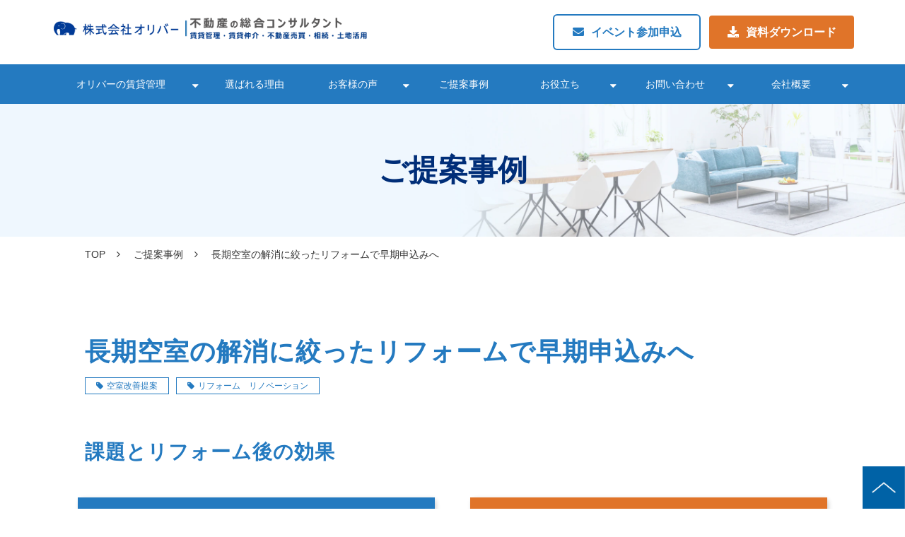

--- FILE ---
content_type: text/html; charset=utf-8
request_url: https://oliver-owners.jp/case/43
body_size: 22135
content:
<!DOCTYPE html><html lang="ja"><head><meta charSet="utf-8"/><meta name="viewport" content="width=device-width"/><meta property="og:locale" content="ja_JP"/><meta property="og:type" content="article"/><meta property="og:title" content="長期空室の解消に絞ったリフォームで早期申込みへ"/><meta property="og:description" content="相模原・町田の賃貸管理会社オリバーのご提案事例をご紹介します。長期空室は最優先課題であり、その解消に絞った対策を迅速に実施する事が重要です。今回は、ポータルサイトや内覧時の印象改善と必ずニーズのある設備をアップグレードする事ですぐに効果が出ました。"/><meta property="og:site_name" content="株式会社オリバー"/><meta property="twitter:card" content="summary_large_image"/><meta property="twitter:title" content="長期空室の解消に絞ったリフォームで早期申込みへ"/><meta property="twitter:description" content="相模原・町田の賃貸管理会社オリバーのご提案事例をご紹介します。長期空室は最優先課題であり、その解消に絞った対策を迅速に実施する事が重要です。今回は、ポータルサイトや内覧時の印象改善と必ずニーズのある設備をアップグレードする事ですぐに効果が出ました。"/><meta property="og:image" content="https://ferret-one.akamaized.net/images/642a703e22ea5b0d5207fac2/large.jpeg?utime=1680502846"/><meta property="twitter:image" content="https://ferret-one.akamaized.net/images/642a703e22ea5b0d5207fac2/large.jpeg?utime=1680502846"/><title>長期空室の解消に絞ったリフォームで早期申込みへ</title><meta name="description" content="相模原・町田の賃貸管理会社オリバーのご提案事例をご紹介します。長期空室は最優先課題であり、その解消に絞った対策を迅速に実施する事が重要です。今回は、ポータルサイトや内覧時の印象改善と必ずニーズのある設備をアップグレードする事ですぐに効果が出ました。"/><link rel="canonical" href="https://oliver-owners.jp/case/43"/><meta property="og:url" content="https://oliver-owners.jp/case/43"/><link rel="shortcut icon" type="image/x-icon" href="https://ferret-one.akamaized.net/images/65498e28a90961324efd69c1/original.png?utime=1699319337"/><link href="https://ferret-one.akamaized.net/cms/website/build_20260129101508/css/theme/cms/navi/style.css" rel="stylesheet"/><link href="https://ferret-one.akamaized.net/cms/website/build_20260129101508/css/theme/cms/fo-base.css" rel="stylesheet"/><link href="https://ferret-one.akamaized.net/cms/website/build_20260129101508/css/font-awesome.min.css" rel="stylesheet"/><style class="colors-class-list">.color-ffffff { color: #ffffff }</style><link href="https://ferret-one.akamaized.net/cms/website/build_20260129101508/css/global.css" rel="stylesheet"/><link href="/__/custom_css/sites/c20110522608?utime=1769856072230" rel="stylesheet"/><link href="/__/custom_css/pages/6423b37d9b183b029c91ee85?utime=1769856072230" rel="stylesheet"/><link href="/__/custom_css/ctactions/60062f0fb8726c6772cc92cc?utime=1769856072230" rel="stylesheet"/><meta name="next-head-count" content="25"/><script data-nscript="beforeInteractive">(function(w,d,s,l,i){w[l]=w[l]||[];w[l].push({'gtm.start':
    new Date().getTime(),event:'gtm.js'});var f=d.getElementsByTagName(s)[0],
    j=d.createElement(s),dl=l!='dataLayer'?'&l='+l:'';j.async=true;j.src=
    '//www.googletagmanager.com/gtm.js?id='+i+dl;f.parentNode.insertBefore(j,f);
    })(window,document,'script','dataLayer','GTM-WBQWFFZ');</script><link rel="preload" href="https://ferret-one.akamaized.net/cms/website/build_20260129101508/_next/static/css/3a2542541ae0a365.css" as="style"/><link rel="stylesheet" href="https://ferret-one.akamaized.net/cms/website/build_20260129101508/_next/static/css/3a2542541ae0a365.css" data-n-p=""/><link rel="preload" href="https://ferret-one.akamaized.net/cms/website/build_20260129101508/_next/static/css/86b167a98608df1a.css" as="style"/><link rel="stylesheet" href="https://ferret-one.akamaized.net/cms/website/build_20260129101508/_next/static/css/86b167a98608df1a.css" data-n-p=""/><noscript data-n-css=""></noscript><script defer="" nomodule="" src="https://ferret-one.akamaized.net/cms/website/build_20260129101508/_next/static/chunks/polyfills-c67a75d1b6f99dc8.js"></script><script src="https://ferret-one.akamaized.net/cms/website/build_20260129101508/javascripts/jquery-1.12.4.js" defer="" data-nscript="beforeInteractive"></script><script src="https://ferret-one.akamaized.net/cms/website/build_20260129101508/_next/static/chunks/webpack-cc182079b0884e42.js" defer=""></script><script src="https://ferret-one.akamaized.net/cms/website/build_20260129101508/_next/static/chunks/framework-79bce4a3a540b080.js" defer=""></script><script src="https://ferret-one.akamaized.net/cms/website/build_20260129101508/_next/static/chunks/main-f7336f9dc76502ff.js" defer=""></script><script src="https://ferret-one.akamaized.net/cms/website/build_20260129101508/_next/static/chunks/pages/_app-1c1efe28789e670d.js" defer=""></script><script src="https://ferret-one.akamaized.net/cms/website/build_20260129101508/_next/static/chunks/fec483df-e0f7afedb46a82ad.js" defer=""></script><script src="https://ferret-one.akamaized.net/cms/website/build_20260129101508/_next/static/chunks/1064-924f96e470c13a47.js" defer=""></script><script src="https://ferret-one.akamaized.net/cms/website/build_20260129101508/_next/static/chunks/1601-384935cec67d4297.js" defer=""></script><script src="https://ferret-one.akamaized.net/cms/website/build_20260129101508/_next/static/chunks/9257-a8076b1d1a5615f0.js" defer=""></script><script src="https://ferret-one.akamaized.net/cms/website/build_20260129101508/_next/static/chunks/131-01563986ccbef7bf.js" defer=""></script><script src="https://ferret-one.akamaized.net/cms/website/build_20260129101508/_next/static/chunks/6851-d41ff7c50bb325e6.js" defer=""></script><script src="https://ferret-one.akamaized.net/cms/website/build_20260129101508/_next/static/chunks/6915-fdceaa29a1ffee57.js" defer=""></script><script src="https://ferret-one.akamaized.net/cms/website/build_20260129101508/_next/static/chunks/7224-5cc81e69d876ceba.js" defer=""></script><script src="https://ferret-one.akamaized.net/cms/website/build_20260129101508/_next/static/chunks/7938-cdc0f7e993595372.js" defer=""></script><script src="https://ferret-one.akamaized.net/cms/website/build_20260129101508/_next/static/chunks/pages/website/%5BsiteName%5D/pages/%5BpageId%5D-03a6478296874f3a.js" defer=""></script><script src="https://ferret-one.akamaized.net/cms/website/build_20260129101508/_next/static/5XVlXHPDOpoRGVziUwRCa/_buildManifest.js" defer=""></script><script src="https://ferret-one.akamaized.net/cms/website/build_20260129101508/_next/static/5XVlXHPDOpoRGVziUwRCa/_ssgManifest.js" defer=""></script></head><body id="page-custom-css-id"><div id="__next" data-reactroot=""><noscript><iframe title="gtm" src="https://www.googletagmanager.com/ns.html?id=GTM-WBQWFFZ" height="0" width="0" style="display:none;visibility:hidden"></iframe></noscript><div id="page-show" page_title="長期空室の解消に絞ったリフォームで早期申込みへ" form_page="false"></div><div id="page-analyse" data-id="6423b37d9b183b029c91ee85" style="display:none"></div><div class="navi-002-01 navi_custom two_row_sticky-navi__8HtZT"><header class="clearfix" role="banner" id="navigations" style="width:100%;box-sizing:border-box"><div class="inner"><div class="navigation-cont clearfix"><div class="logo"><div><a href="/chintai"><img src="https://ferret-one.akamaized.net/images/6541a019844a482e8d9bf589/original.png?utime=1698799641" alt="株式会社オリバー" width="2380" height="170"/></a></div></div><div class="cont"><div class="row row-1"><div class="col col-1 widthAuto_col" style="width:10%"></div><div class="col col-2 hd_2btn_col" style="width:90%"><div class="component component-1 btn_custom01 button"><div class="button-cont center"><a href="/event" target="_self" data-hu-event="イベント参加申込み" data-hu-actiontype="click" data-hu-label="ヘッダ" class="center size-s blue" style="font-weight:bold">イベント参加申込</a></div></div><div class="component component-2 btn_custom02 button"><div class="button-cont center"><a href="/chintai/download" target="_self" data-lp-cta="true" data-hu-event="資料ダウンロード" data-hu-actiontype="click" data-hu-label="ヘッダ" class="center size-s blue" style="font-weight:bold">資料ダウンロード</a></div></div></div></div></div></div><nav class="main-menu navigation-hide-border navigation-font-family pc styles_hide-border__StoOO" style="font-family:;height:;min-height:;padding:;margin:;border:;overflow:;justify-content:"><ul class="clearfix"><li class="level-01-trigger"><a href="/chintai/service">オリバーの賃貸管理</a><ul class="level-01-cont"><li class="level-02"><a href="/chintai/sublease">オリバーのサブリース</a></li><li class="level-02"><a href="/chintai/familytrust">家族信託の相談窓口</a></li><li class="level-02"><a href="/sozokusupportcenter">オリバーの相続支援</a></li></ul></li><li class="level-01"><a href="/chintai/reason">選ばれる理由</a></li><li class="level-01-trigger"><a href="/2838748">お客様の声</a><ul class="level-01-cont"><li class="level-02"><a href="/voice">オーナー様の声</a></li><li class="level-02"><a href="/residentvoice">入居者様の声</a></li></ul></li><li class="level-01"><a href="/case">ご提案事例</a></li><li class="level-01-trigger"><a href="/1783066">お役立ち</a><ul class="level-01-cont"><li class="level-02-trigger"><a href="/event">イベント情報</a><ul class="level-02-cont"><li class="level-03"><a href="/event/chintaiconsult">オーダーメイドのご提案！無料個別相談会開催中</a></li><li class="level-03"><a href="/company-tour">毎日開催！オーナー様のための会社見学会</a></li></ul></li><li class="level-02"><a href="/moviecontent">お役立ち動画コンテンツ</a></li><li class="level-02-trigger"><a href="/vacancymeasures">空室改善対策プラン</a><ul class="level-02-cont"><li class="level-03-trigger"><a href="/maintenance2">建物管理の基本｜建物の環境整備Part2</a><ul class="level-03-cont"><li class="level-04"><a href="/maintenance2/thanks">【お申込みありがとうございます】建物管理の基本｜建物の環境整備-Part2-</a></li></ul></li><li class="level-03"><a href="/maintenance1">清掃管理の基本｜建物の環境整備-Part1-</a></li><li class="level-03"><a href="/requirements">募集条件の空室対策｜入居率UPを実現する空室対策</a></li><li class="level-03"><a href="/others">玄関周り・通信・セキュリティの空室対策｜入居率UPを実現する空室対策</a></li><li class="level-03"><a href="/sanitary">水回りの改善事例｜入居率UPを実現する空室対策シリーズ</a></li><li class="level-03"><a href="/room">室内の空室対策｜入居率UPを実現する空室対策</a></li><li class="level-03"><a href="/repair">建物設備・外装改修の空室対策｜入居率UPを実現する空室対策</a></li><li class="level-03"><a href="/cleaning">共用設備・建物美化の空室対策｜入居率UPを実現する空室対策</a></li><li class="level-03"><a href="/home-staging">内覧を増やすお部屋作り｜空室改善事例</a></li><li class="level-03"><a href="/madori">家賃を維持・向上させる間取りリフォーム</a></li><li class="level-03"><a href="/design-renovation">デザインリフォーム｜空室改善</a></li><li class="level-03"><a href="/shunou">収納スペースの改善事例｜空室対策</a></li><li class="level-03"><a href="/chikuhuru">老朽化した建物の将来を考える</a></li><li class="level-03"><a href="/senior">高齢者入居対策</a></li><li class="level-03"><a href="/led">共用部LED照明</a></li><li class="level-03"><a href="/freeinternet">無料インターネット｜不動産の総合コンサルタント｜株式会社オリバー</a></li><li class="level-03"><a href="/deliverybox">宅配ボックス</a></li><li class="level-03"><a href="/airconditioner">エアコン</a></li><li class="level-03"><a href="/tvmonitorphone">TVモニターホン</a></li><li class="level-03"><a href="/washingmachine">室内洗濯機置き場</a></li><li class="level-03"><a href="/ubt">バス・トイレ分離工事</a></li><li class="level-03"><a href="/homesecurity">ホームセキュリティ</a></li><li class="level-03"><a href="/securitycamera">防犯カメラ</a></li><li class="level-03"><a href="/duststation">ゴミステーション</a></li><li class="level-03"><a href="/board">マルチパンチングボード</a></li><li class="level-03"><a href="/homestageing">ホームステージング</a></li><li class="level-03"><a href="/Japanese-styleroom">和室リフォーム</a></li></ul></li><li class="level-02"><a href="/topics">不動産トピックス</a></li><li class="level-02"><a href="/olivertsushin">不動産オーナー様との通信誌「オリバー通信」</a></li><li class="level-02"><a href="/faq">よくあるご質問</a></li><li class="level-02"><a href="/staff">スタッフ紹介</a></li></ul></li><li class="level-01-trigger"><a href="/1783076">お問い合わせ</a><ul class="level-01-cont"><li class="level-02"><a href="/chintai/download">資料ダウンロード</a></li><li class="level-02"><a href="/chintai/contact">お問い合わせ</a></li><li class="level-02"><a href="/chintai/assessment">無料賃料査定</a></li></ul></li><li class="level-01-trigger"><a href="/company">会社概要</a><ul class="level-01-cont"><li class="level-02"><a href="/servicevideo">オリバーグループサービス紹介</a></li><li class="level-02"><a href="/philosophy">企業理念</a></li><li class="level-02"><a href="/kanyu-hoshin">勧誘方針</a></li><li class="level-02"><a href="/privacy">プライバシーポリシー</a></li></ul></li></ul></nav></div></header></div><div class="clearfix theme-fo-base v2-0" id="fo-base"><div class="main-visual sub-page-custom" style="background-image:url(https://ferret-one.akamaized.net/images/6007bfed8b33cd0047ff2e97/original.png?utime=1611120621);background-size:cover;background-position:center"><div class="overlay" style="opacity:0"></div><div class="clearfix main-visual-content"><div class="row row-1"><div class="col col-1" style="width:100%"><div id="6423b37d9b183b029c91ee85-81b7ef803d5a1fc5a6dae02f" class="component component-1 hd_custom rich-heading heading rich-heading-align-center"><h1>ご提案事例</h1></div></div></div></div></div><div class="breadcrumbs"><ul class="clearfix"><li><a href="/1786038">TOP</a></li><li><a href="/case">ご提案事例</a></li><li><span>長期空室の解消に絞ったリフォームで早期申込みへ</span></li></ul></div><div class="wrapper clearfix none page-6423b37d9b183b029c91ee85"><div class="contents"><section class="content-element content-1 case_details_sec"><div class="inner"><div class="row row-1"><div class="col col-1"><div id="6423b37d9b183b029c91ee85-0ce26b534e4868a11da3f6d9" class="component component-1 hd_custom01 op-margin0 rich-heading heading rich-heading-align-left"><h2>長期空室の解消に絞ったリフォームで早期申込みへ</h2></div><div class="component component-2 tag_list list horizontal none"><ul style="overflow-wrap:break-word"><li><a href="#" target="_self">空室改善提案</a></li><li><a href="#" target="_self">リフォーム　リノベーション</a></li></ul></div></div></div><div class="row row-2 mt30_row"><div class="col col-1"><div id="6423b37d9b183b029c91ee85-a7af52e061217af9e0a1616f" class="component component-1 hd_custom01 rich-heading heading"><h3>課題とリフォーム後の効果</h3></div></div></div><div class="row row-3 flex2col-color_row"><div class="col col-1 block_col" style="width:50%"><div id="6423b37d9b183b029c91ee85-c3c9d74813b9f33704e7bbc0" class="component component-1 hd_custom01 blue rich-heading heading rich-heading-align-center"><h4>リフォーム前の課題</h4></div><div class="component component-2 list_txt richtext"><ul>
	<li>傷みのあるフローリングがお部屋を古い印象に</li>
	<li>インターフォンやインターネット設備が古いまま</li>
</ul>
</div></div><div class="col col-2 block_col" style="width:50%"><div id="6423b37d9b183b029c91ee85-c4557d94dac9e276ecdfd915" class="component component-1 hd_custom01 orange rich-heading heading rich-heading-align-center"><h4>リフォーム後の効果</h4></div><div class="component component-2 list_txt richtext"><ul>
	<li>工事開始後3日で申込み（工事前空室期間　200日以上）</li>
</ul>
</div></div></div><div class="row row-4"><div class="col col-1"></div></div><div class="row row-5 mt20_row"><div class="col col-1"><div id="6423b37d9b183b029c91ee85-9c2764e5a5bead2e759490e1" class="component component-1 hd_custom01 rich-heading heading"><h3>物件プロフィール</h3></div><div class="component component-2 richtext"><p>構造　　：木造<br>
間取り　：1K<br>
専有面積：15㎡<br>
築年数　：31年<br>
所在地　：小田急線　小田急相模原駅　徒歩12分</p>
</div></div></div><div class="row row-6"><div class="col col-1"></div></div><div class="row row-7"><div class="col col-1"><div id="6423b37d9b183b029c91ee85-321906c31bba508f85bdca90" class="component component-1 hd_custom01 rich-heading heading"><h3>工夫次第でコストを抑えて効果を出すリフォームに</h3></div><div class="component component-2 gallery col-2 show_light_box"><ul class="row"><li class="col thumbnail"><a href="https://ferret-one.akamaized.net/images/642a703d50dec90d648dfdb2/large.jpeg?utime=1680502845" data-image-index="0"><img loading="lazy" id="" src="https://ferret-one.akamaized.net/images/642a703d50dec90d648dfdb2/original.jpeg?utime=1680502845" alt="" class="thumbnail-normal-image" style="max-height:200px" height="750" width="1000" role="presentation"/></a></li><li class="col thumbnail"><a href="https://ferret-one.akamaized.net/images/642a703f50dec90d648dfe18/large.jpeg?utime=1680502847" data-image-index="1"><img loading="lazy" id="" src="https://ferret-one.akamaized.net/images/642a703f50dec90d648dfe18/original.jpeg?utime=1680502847" alt="" class="thumbnail-normal-image" style="max-height:200px" height="750" width="1000" role="presentation"/></a></li></ul></div><div class="component component-3 richtext"><p>空室期間が200日を超えたお部屋で、早期に入居を決めることが最優先の課題で、これに絞った対策案をご提案しました。</p>

<p>空室が長引いた一番の要因として、室内の印象が古く築30年以上の物件であることが目立ってしまう点と分析しました。そこで、古い印象を払拭することに絞ったリフォーム案といたしました。</p>

<p>まず、床は濃い色合いのフローリングでキズや傷みが目立つため、耐久性が高くメンテナンスしやすいフロアタイルへの張替えをご提案しました。色合いを明るくすることで、室内のイメージアップも見込めます。</p>

<p>また、インターフォンをTVモニターフォンに交換することで、現代的なニーズに対応することが目に見える形になります。更に、インターネット設備も40Mbpsからグレードアップを図ることで、選ばれるお部屋の条件を整えます。</p>
</div></div></div><div class="row row-8"><div class="col col-1"></div></div><div class="row row-9"><div class="col col-1"></div></div><div class="row row-10"><div class="col col-1"><div class="component component-1 gallery col-3 show_light_box"><ul class="row"><li class="col thumbnail"><a href="https://ferret-one.akamaized.net/images/642a704050dec90d648dfe1a/large.jpeg?utime=1680502848" data-image-index="0"><img loading="lazy" id="" src="https://ferret-one.akamaized.net/images/642a704050dec90d648dfe1a/original.jpeg?utime=1680502848" alt="" class="thumbnail-normal-image" style="max-height:200px" height="750" width="1000" role="presentation"/></a></li><li class="col thumbnail"><a href="https://ferret-one.akamaized.net/images/642a7041f1ffd5089db94603/large.jpeg?utime=1680502849" data-image-index="1"><img loading="lazy" id="" src="https://ferret-one.akamaized.net/images/642a7041f1ffd5089db94603/original.jpeg?utime=1680502849" alt="" class="thumbnail-normal-image" style="max-height:200px" height="750" width="1000" role="presentation"/></a></li><li class="col thumbnail"><a href="https://ferret-one.akamaized.net/images/642a7042f1ffd5089db94605/large.jpeg?utime=1680502850" data-image-index="2"><img loading="lazy" id="" src="https://ferret-one.akamaized.net/images/642a7042f1ffd5089db94605/original.jpeg?utime=1680502850" alt="" class="thumbnail-normal-image" style="max-height:200px" height="750" width="1000" role="presentation"/></a></li></ul></div><div class="component component-2 richtext"><p>居室は、床材をフロアタイルに張り替えたことで、明るく現代的な雰囲気にすることができました。角部屋の日当たりの良さを活かせるカラーコーディネートができました。</p>

<p>入居者にとってTVモニターフォンは、今ではあって当たり前の設備となっており、目に見える形でのインターフォンからのアップグレードは、ポータルサイトからの反響獲得や内見時のイメージアップに効果があり、早期成約を後押ししました。インターネット設備も40Mbpsから320Mbpsへとアップグレードしたことで、入居者ニーズを満たすことができました。</p>

<p>実施内容は限られたものですが、早期成約の実現に絞ったリフォームプランとして効果を発揮し、リフォーム工事開始後3日でお申込につながりました。</p>
</div></div></div><div class="row row-11"><div class="col col-1"></div></div><div class="row row-12"><div class="col col-1" style="width:75%"><div id="6423b37d9b183b029c91ee85-547efe37ab8c050994713e81" class="component component-1 hd_custom01 rich-heading heading"><h3>リフォームのコンセプト</h3></div><div class="component component-2 richtext"><p>前オーナー様が、退去時の工事関係は原状回復工事までとされていたため、空室が長期化していました。今回、この解消に絞ったリフォームで早期成約を実現しました。</p>

<p>アパマンショップ小田急相模原店　長島　大輔</p>
</div></div><div class="col col-2" style="width:25%"><div class="component component-1 image resizeable-comp align-center" style="text-align:center"><img loading="lazy" id="" src="https://ferret-one.akamaized.net/images/642ba80e1eda2305cdae2309/original.png?utime=1680582670" alt="" class="" style="width:175px;border-radius:0;max-width:100%" height="200" width="200" role="presentation"/></div></div></div><div class="row row-13"><div class="col col-1"></div></div><div class="row row-14"><div class="col col-1" style="width:77%"><div id="6423b37d9b183b029c91ee85-b1e49d65fffdc31858bbec17" class="component component-1 hd_custom01 rich-heading heading"><h3>ご提案のポイント</h3></div><div class="component component-2 richtext"><p>長期空室は最優先課題であり、その解消に絞った対策を迅速に実施する事が重要です。今回は、ポータルサイトや内覧時の印象改善と必ずニーズのある設備をアップグレードする事ですぐに効果が出ました。TVモニターフォンは今や当たり前の設備で、ネットスピードも40Mbpsでは不足を感じる方が増えています。</p>

<p>オリバー賃貸管理部　井口 真（CPM・米国不動産経営管理士）</p>
</div></div><div class="col col-2" style="width:23%"><div class="component component-1 image resizeable-comp align-center" style="text-align:center"><img loading="lazy" id="" src="https://ferret-one.akamaized.net/images/6368c5b215db760e12a246a6/original.png?utime=1667810738" alt="" class="" style="width:170px;border-radius:0;max-width:100%" height="200" width="200" role="presentation"/></div></div></div></div></section><section class="content-element content-2"><div class="inner"><div class="row row-1"><div class="col col-1"><div class="component component-1 image"><a href="/chintai/contact" target="_self" data-hu-event="お問い合わせ" data-hu-actiontype="click"><img loading="lazy" id="" src="https://ferret-one.akamaized.net/images/63f84fb6c7e08d1574010432/large.jpeg?utime=1677217718" alt="相模原・町田の賃貸管理会社オリバーのリフォーム相談受付フォーム" class="" style="width:100%;border-radius:0;max-width:100%" height="320" width="1366" role="presentation"/></a></div></div></div></div></section><section class="content-element content-3" style="background-color:#d0e7f8"><div class="inner"><div class="row row-1"><div class="col col-1"><div id="6423b37d9b183b029c91ee85-ca4895d48c11a73cc6f0ef16" class="component component-1 hd_custom01 rich-heading heading rich-heading-align-center"><h2>ご提案事例一覧</h2></div><div class="component component-2 caseContent_style entry-list entry-image-card-3-col"><div class="article-list"><div class="article-per-page"></div></div></div></div></div></div></section><section class="content-element content-4 cta_sec" style="background-image:url(https://ferret-one.akamaized.net/images/600640592e43a4308104a0dc/original.png?utime=1611022425);background-size:cover;background-position:center"><div class="inner"><div class="row row-1"><div class="col col-1"><div class="cta-60062f0fb8726c6772cc92cc" id="cta-60062f0fb8726c6772cc92cc"><div class="component component-1 cta id-4710847fb0029f8e6fac5450"><div class="cta-row cta-row-0"><div class="cta-column cta-column-0" style="width:95%"><div id="6423b37d9b183b029c91ee85-5f60c6b6859d66ac5a4257c5" class="component cta-component-0 hd_custom01 rich-heading heading cta-heading rich-heading-align-center"><h2><span class="color-ffffff">賃貸経営でお悩みの方は、お気軽にご相談下さい。</span></h2></div></div></div><div class="cta-row cta-row-1 btn_row"><div class="cta-column cta-column-0" style="width:45%"><div class="component cta-component-0 text text-align-center cta-text" style="overflow-wrap:break-word"><span class="color-ffffff">ご不明点はお気軽に<br />お問い合わせください。</span></div><div class="component cta-component-1 btn_custom01 button cta-button"><div class="button-cont center"><a href="/chintai/contact" target="_self" data-lp-cta="true" data-hu-event="お問い合わせ" data-hu-actiontype="click" data-hu-label="CTA" class="center size-m blue" style="font-size:;font-weight:bold">お問い合わせ</a></div></div></div><div class="cta-column cta-column-1" style="width:45%"><div class="component cta-component-0 text text-align-center cta-text" style="overflow-wrap:break-word"><span class="color-ffffff">賃貸経営のお悩みを解決するお役立ち資料を<br />こちらからダウンロードできます。</span></div><div class="component cta-component-1 btn_custom02 button cta-button"><div class="button-cont center"><a href="/chintai/download" target="_self" data-lp-cta="true" data-hu-event="資料ダウンロード" data-hu-actiontype="click" data-hu-label="CTA" class="center size-m blue" style="font-size:;font-weight:bold">資料ダウンロード</a></div></div></div></div></div></div></div></div></div></section></div></div><div class="foot ft_custom01"><div class="foot-cont"><div class="row row-1 ftLink_row"><div class="col col-1" style="width:25%"><div class="component component-1 ttl_txt text text-align-left" style="overflow-wrap:break-word">賃貸管理</div><div class="component component-2 list vertical none"><ul style="overflow-wrap:break-word"><li><a href="/chintai/service" target="_self">オリバーの賃貸管理</a></li><li><a href="/chintai/sublease" target="_self">オリバーのサブリース</a></li><li><a href="/chintai/familytrust" target="_self">家族信託の相談窓口</a></li><li><a href="/sozokusupportcenter" target="_self">オリバーの相続支援</a></li><li><a href="/chintai/reason" target="_self">選ばれる理由</a></li></ul></div></div><div class="col col-2" style="width:25%"><div class="component component-1 ttl_txt text text-align-left" style="overflow-wrap:break-word">お役立ち</div><div class="component component-2 list vertical none"><ul style="overflow-wrap:break-word"><li><a href="/event" target="_self">イベント情報</a></li><li><a href="/moviecontent" target="_self">お役立ち動画コンテンツ</a></li><li><a href="/vacancymeasures" target="_self">空室改善対策プラン</a></li><li><a href="/topics" target="_self">不動産トピックス</a></li><li><a href="/faq" target="_self">よくあるご質問</a></li><li><a href="/staff" target="_self">スタッフ紹介</a></li></ul></div></div><div class="col col-3" style="width:25%"><div class="component component-1 ttl_txt text text-align-left" style="overflow-wrap:break-word">事例</div><div class="component component-2 list vertical none"><ul style="overflow-wrap:break-word"><li><a href="/voice" target="_self">お客様の声</a></li><li><a href="/case" target="_self">ご提案事例</a></li></ul></div></div><div class="col col-4" style="width:25%"><div class="component component-1 ttl_txt text text-align-left" style="overflow-wrap:break-word">資料・お問い合わせ</div><div class="component component-2 list vertical none"><ul style="overflow-wrap:break-word"><li><a href="/chintai/download" target="_self">資料ダウンロード</a></li><li><a href="/olivertsushin" target="_self">不動産オーナー様との通信誌「オリバー通信」</a></li><li><a href="/chintai/contact" target="_self">お問い合わせ</a></li><li><a href="/chintai/assessment" target="_self">無料家賃査定</a></li></ul></div></div></div><div class="row row-2 logo_row"><div class="col col-1"><div class="component component-1 blank_txt list horizontal none"><ul style="overflow-wrap:break-word"><li><a href="/company" rel="noopener" target="_blank">会社概要</a></li><li><a href="/privacy" rel="noopener" target="_blank">プライバシーポリシー</a></li><li><a href="/kanyu-hoshin" target="_self">勧誘方針</a></li></ul></div><div class="component component-2 image"><a href="/chintai" target="_self"><img loading="lazy" id="" src="https://ferret-one.akamaized.net/images/6541a019844a482e8d9bf589/original.png?utime=1698799641" alt="不動産の総合コンサルタント｜株式会社オリバー" class="" style="width:100%;border-radius:0;max-width:100%" height="170" width="2380" role="presentation"/></a></div></div></div><div class="row row-3 page_top_row"><div class="col col-1"><div class="component component-1 image resizeable-comp align-right" style="text-align:right"><a href="#" target="_self"><img loading="lazy" id="" src="https://ferret-one.akamaized.net/images/60064bc2d14a383d1f38a769/original.png?utime=1611025346" alt="pagetop" class="" style="width:auto;border-radius:0;max-width:100%" height="282" width="282" role="presentation"/></a></div></div></div></div><div class="foot-copyright"><p>©Oliver All Rights Reserved.</p></div></div></div></div><script id="__NEXT_DATA__" type="application/json">{"props":{"pageProps":{"page":{"_id":"6423b37d9b183b029c91ee85","name":"長期空室の解消に絞ったリフォームで早期申込みへ","base_design_id":"63f31517bc78e60032f18cc2","sidebar_position":"none","path":"/case/43","meta":{"_id":"6423b37e9b183b029c91ef2f","title":"長期空室の解消に絞ったリフォームで早期申込みへ","description":"相模原・町田の賃貸管理会社オリバーのご提案事例をご紹介します。長期空室は最優先課題であり、その解消に絞った対策を迅速に実施する事が重要です。今回は、ポータルサイトや内覧時の印象改善と必ずニーズのある設備をアップグレードする事ですぐに効果が出ました。"},"ogp":{"_id":"6423b37e9b183b029c91ef30","title":"長期空室の解消に絞ったリフォームで早期申込みへ","description":"相模原・町田の賃貸管理会社オリバーのご提案事例をご紹介します。長期空室は最優先課題であり、その解消に絞った対策を迅速に実施する事が重要です。今回は、ポータルサイトや内覧時の印象改善と必ずニーズのある設備をアップグレードする事ですぐに効果が出ました。","image_id":"642a703e22ea5b0d5207fac2"},"no_index":false},"layoutElements":{"navi":{"_id":"605061db93f1ad0e053adb48","_type":"NaviElement","brand_title_font_weight_bold":true,"brand_title_color":"000000","use_brand_logo":true,"show_navi":true,"font_type":"","sass_str":".navi, .navi-001-01, .navi-002-01 {\n  /* sample */\n}\n","bg_color":null,"bg_image_id":null,"bg_position":null,"border_color":null,"border_width":null,"brand_title":null,"business_time":null,"created_at":"2017-02-28T09:58:05.503Z","fix_navi":true,"hide_border":true,"klass":"navi_custom","logo_id":"6541a019844a482e8d9bf589","logo_link":"/chintai","margin_bottom":null,"margin_left":null,"margin_right":null,"margin_top":null,"no_bg_image":false,"old_style":false,"phone_number":null,"updated_at":"2022-11-19T06:08:39.252Z","brand_title_font_size":"medium","rows_count":"2","menu_items_count":"8","bg_repeat":null,"border_style":null,"rows":[{"_id":"58b549ad014c8e3ea10003fc","_type":"Row","sass_str":".row {\n  /* sample */\n}\n","background_src":null,"bg_color":null,"bg_image_id":null,"bg_position":null,"bg_repeat":null,"block_group":null,"border_color":null,"border_style":null,"border_width":null,"created_at":"2017-02-28T09:58:05.503Z","invisible":false,"klass":null,"margin_bottom":null,"margin_left":null,"margin_right":null,"margin_top":null,"mobile_reverse_order":false,"no_bg_image":false,"updated_at":"2021-01-19T01:00:55.132Z","columns":[{"_id":"58b549ad014c8e3ea10003fd","sass_str":".col {\n  /* sample */\n}\n","_type":"Column","background_src":null,"bg_color":null,"bg_image_id":null,"bg_position":null,"bg_repeat":null,"border_color":null,"border_style":null,"border_width":null,"created_at":"2017-02-28T09:58:05.503Z","klass":"widthAuto_col","margin_bottom":null,"margin_left":null,"margin_right":null,"margin_top":null,"no_bg_image":false,"updated_at":"2019-07-08T04:46:25.814Z","width_percent":10},{"_id":"58b549ad014c8e3ea10003fe","sass_str":".col {\n  /* sample */\n}\n","_type":"Column","background_src":null,"bg_color":null,"bg_image_id":null,"bg_position":null,"bg_repeat":null,"border_color":null,"border_style":null,"border_width":null,"created_at":"2017-02-28T09:58:05.503Z","klass":"hd_2btn_col","margin_bottom":null,"margin_left":null,"margin_right":null,"margin_top":null,"no_bg_image":false,"updated_at":"2021-01-19T01:00:55.132Z","width_percent":90,"components":[{"_id":"7403a9b09801f5ec3d0a8134","_type":"ButtonComponent","sass_str":".component.button {\n  /* sample */\n}\n","actiontype":"click","align":"left","background_src":null,"bg_color":"","bg_image_id":null,"bg_position":"","bg_repeat":null,"border_color":"","border_style":null,"border_width":null,"button_color":"blue","button_color_customize":null,"button_link":null,"button_position":"center","button_size":"small","button_text":"イベント参加申込","color":null,"component_control":null,"content":null,"created_at":"2019-08-23T09:15:08.857Z","event":"イベント参加申込み","font_size":null,"font_weight":"bold","invisible":false,"klass":"btn_custom01","label":"ヘッダ","lp_cta":false,"margin_bottom":null,"margin_left":null,"margin_right":null,"margin_top":null,"no_bg_image":false,"updated_at":"2021-01-19T01:00:55.132Z","link":{"_id":"637872e736c9e20238ccd319","open_target":"_self","article_id":null,"blog_id":null,"download_link":null,"heading_component_id":null,"heading_element_id":null,"no_follow":false,"page_id":"60062f04b8726c6772cc8379","title":"イベント情報","url":"/event"}},{"_id":"740e4cd3c86b0b6d2d93f8b8","_type":"ButtonComponent","sass_str":".component.button {\n  /* sample */\n}\n","actiontype":"click","align":"left","background_src":null,"bg_color":"","bg_image_id":null,"bg_position":"","bg_repeat":null,"border_color":"","border_style":null,"border_width":null,"button_color":"blue","button_color_customize":null,"button_link":null,"button_position":"center","button_size":"small","button_text":"資料ダウンロード","color":null,"component_control":null,"content":null,"created_at":"2019-08-23T09:15:08.857Z","event":"資料ダウンロード","font_size":null,"font_weight":"bold","invisible":false,"klass":"btn_custom02","label":"ヘッダ","lp_cta":true,"margin_bottom":null,"margin_left":null,"margin_right":null,"margin_top":null,"no_bg_image":false,"updated_at":"2021-01-19T01:00:55.132Z","link":{"_id":"637872e736c9e20238ccd31a","open_target":"_self","article_id":null,"blog_id":null,"download_link":null,"heading_component_id":null,"heading_element_id":null,"no_follow":false,"page_id":"60062f06b8726c6772cc89af","title":"資料ダウンロード","url":"/download"}}]}]}]},"header":{"_id":"6423b37d9b183b029c91ef28","_type":"HeaderElement","bg_media_type":"image","bg_video_url":"","is_bg_video_mute_sound":true,"bg_video_fit_location":50,"bg_sp_image_position":"","bg_overlay_image_pattern":"bg_overlay_pattern_none","title_font_weight_bold":true,"title_color":"000000","sub_title_color":"000000","sass_str":".header, .main-visual {\n  /* sample */\n}\n","attachment_id":null,"attachment_ids":[],"background_image_ids":[],"bg_color":"","bg_image_id":"6007bfed8b33cd0047ff2e97","bg_position":"center","bg_sp_image_id":null,"bg_texture_overlay_opacity":null,"border_color":null,"border_width":null,"created_at":"2016-01-25T07:23:59.115Z","is_bg_video_repeat":false,"klass":"sub-page-custom","margin_bottom":null,"margin_left":null,"margin_right":null,"margin_top":null,"min_height":null,"mobile_min_height":null,"no_bg_image":false,"old_style":false,"overlay_color":"","overlay_opacity":0,"show_header":null,"sub_title":null,"sub_title_font_weight_bold":false,"title":null,"updated_at":"2025-04-30T14:38:55.657Z","use_sp_image":false,"bg_video_fit":"iframe-wrapper","title_font_size":"medium","sub_title_font_size":"small","bg_repeat":"cover","bg_sp_image_repeat":null,"border_style":null,"rows":[{"_id":"56a5cd8f69702d02200f0500","_type":"Row","sass_str":".row {\n  /* sample */\n}\n","background_src":null,"bg_color":null,"bg_image_id":null,"bg_position":null,"bg_repeat":null,"block_group":null,"border_color":null,"border_style":null,"border_width":null,"created_at":"2023-03-29T03:41:50.051Z","invisible":false,"klass":"","margin_bottom":null,"margin_left":null,"margin_right":null,"margin_top":null,"mobile_reverse_order":false,"no_bg_image":false,"updated_at":"2025-04-30T14:38:55.657Z","columns":[{"_id":"56a5cd8f69702d0220110500","sass_str":".col {\n  /* sample */\n}\n","_type":"Column","background_src":null,"bg_color":null,"bg_image_id":null,"bg_position":null,"bg_repeat":null,"border_color":null,"border_style":null,"border_width":null,"created_at":"2023-03-29T03:41:50.051Z","klass":"","margin_bottom":null,"margin_left":null,"margin_right":null,"margin_top":null,"no_bg_image":false,"updated_at":"2025-04-30T14:38:55.657Z","width_percent":100,"components":[{"_id":"81b7ef803d5a1fc5a6dae02f","_type":"RichHeadingComponent","price_plan":"プラン","sass_str":".component.rich-heading {\n  /* sample */\n}\n","align":"left","background_src":null,"bg_color":"","bg_image_id":null,"bg_position":"","bg_repeat":null,"border_color":"","border_style":null,"border_width":null,"class_color":"","class_name":null,"component_control":null,"content":"ご提案事例","created_at":"2023-03-29T03:41:50.050Z","element_id":null,"invisible":false,"klass":"hd_custom","margin_bottom":null,"margin_left":null,"margin_right":null,"margin_top":null,"no_bg_image":false,"price_plan_color":null,"rich_heading_type":"h1","text_position":"center","updated_at":"2023-03-29T03:41:50.050Z"}],"isShadowed":false,"lp_cta":false}],"isShadowed":false,"lp_cta":false}]},"footer":{"_id":"605061db93f1ad0e053adb47","_type":"FooterElement","template":"# %{{trademark}}\n","sass_str":".foot {\n  /* sample */\n}\n","bg_color":null,"bg_image_id":null,"bg_position":null,"border_color":null,"border_width":null,"copyright":"©Oliver All Rights Reserved.","created_at":"2017-02-28T09:58:05.505Z","klass":"ft_custom01","margin_bottom":null,"margin_left":null,"margin_right":null,"margin_top":null,"no_bg_image":false,"trademark":null,"updated_at":"2022-02-12T09:09:12.358Z","bg_repeat":null,"border_style":null,"rows":[{"_id":"58b549ad014c8e3ea1000405","_type":"Row","sass_str":".row {\n  /* sample */\n}\n","background_src":null,"bg_color":null,"bg_image_id":null,"bg_position":null,"bg_repeat":null,"block_group":null,"border_color":null,"border_style":null,"border_width":null,"created_at":"2017-02-28T09:58:05.505Z","invisible":false,"klass":"ftLink_row","margin_bottom":null,"margin_left":null,"margin_right":null,"margin_top":null,"mobile_reverse_order":false,"no_bg_image":false,"updated_at":"2021-01-19T01:00:55.129Z","lp_cta":false,"isShadowed":false,"columns":[{"_id":"352cc96fc791b4ee6d439678","sass_str":".col {\n  /* sample */\n}\n","_type":"Column","background_src":null,"bg_color":null,"bg_image_id":null,"bg_position":null,"bg_repeat":null,"border_color":null,"border_style":null,"border_width":null,"created_at":"2019-05-17T09:32:11.958Z","klass":null,"margin_bottom":null,"margin_left":null,"margin_right":null,"margin_top":null,"no_bg_image":false,"updated_at":"2021-01-19T01:00:55.128Z","width_percent":25,"lp_cta":false,"isShadowed":false,"components":[{"_id":"dfd7a6187c072afad30a4a6f","color":"black","sass_str":".component.text {\n  /* sample */\n}\n","_type":"TextComponent","align":"left","background_src":null,"bg_color":"","bg_image_id":null,"bg_position":"","bg_repeat":null,"border_color":"","border_style":null,"border_width":null,"class_color":"","class_name":null,"component_control":null,"content":"賃貸管理","created_at":"2021-01-27T07:11:19.895Z","invisible":false,"klass":"ttl_txt","margin_bottom":null,"margin_left":null,"margin_right":null,"margin_top":null,"markdown_html":"","mode":"rich_text","no_bg_image":false,"text_position":"left","updated_at":"2021-01-27T07:11:19.895Z"},{"_id":"71af80bb599e8a11a3351b25","sass_str":".component.list {\n  /* sample */\n}\n","show_arrangement":true,"_type":"ListComponent","align":"left","arrangement":"vertical","background_src":null,"bg_color":null,"bg_image_id":null,"bg_position":null,"bg_repeat":null,"border_color":null,"border_style":null,"border_width":null,"color":null,"component_control":null,"content":null,"created_at":"2017-03-23T04:07:54.329Z","klass":null,"list_style_type":"none","margin_bottom":null,"margin_left":null,"margin_right":null,"margin_top":null,"no_bg_image":false,"updated_at":"2021-01-19T01:00:55.128Z","links":[{"_id":"6364b4b09ad7127b8f44735b","open_target":"_self","article_id":null,"blog_id":null,"download_link":null,"heading_component_id":null,"heading_element_id":null,"no_follow":false,"page_id":"602b12cc067c84365b26bccf","title":"オリバーの賃貸管理","url":"/chintai/service"},{"_id":"6364b4b09ad7127b8f44735c","open_target":"_self","article_id":null,"blog_id":null,"download_link":null,"heading_component_id":null,"heading_element_id":null,"no_follow":false,"page_id":"622fdc09d9fb9e365e51e505","title":"オリバーのサブリース","url":"/chintai/sublease"},{"_id":"91adac4d0c976b448b543fea","open_target":"_self","page_id":"678ee6576c01aa1bc94164f3","title":"家族信託の相談窓口","url":"/chintai/familytrust","no_follow":false},{"_id":"6364b4b09ad7127b8f44735d","open_target":"_self","article_id":null,"blog_id":null,"download_link":null,"heading_component_id":null,"heading_element_id":null,"no_follow":false,"page_id":"6266386c12e3030a4d470efd","title":"オリバーの相続支援","url":"/sozokusupportcenter"},{"_id":"6364b4b09ad7127b8f44735e","open_target":"_self","article_id":null,"blog_id":null,"download_link":null,"heading_component_id":null,"heading_element_id":null,"no_follow":false,"page_id":"601de82f68e6c929f6a90219","title":"選ばれる理由","url":"/chintai/reason"}]}]},{"_id":"58b549ad014c8e3ea1000406","sass_str":".col {\n  /* sample */\n}\n","_type":"Column","background_src":null,"bg_color":null,"bg_image_id":null,"bg_position":null,"bg_repeat":null,"border_color":null,"border_style":null,"border_width":null,"created_at":"2017-02-28T09:58:05.505Z","klass":null,"margin_bottom":null,"margin_left":null,"margin_right":null,"margin_top":null,"no_bg_image":false,"updated_at":"2021-01-19T01:00:55.128Z","width_percent":25,"lp_cta":false,"isShadowed":false,"components":[{"_id":"342ba44c2b4b6ea6752a9b06","color":"black","sass_str":".component.text {\n  /* sample */\n}\n","_type":"TextComponent","align":"left","background_src":null,"bg_color":"","bg_image_id":null,"bg_position":"","bg_repeat":null,"border_color":"","border_style":null,"border_width":null,"class_color":"","class_name":null,"component_control":null,"content":"お役立ち","created_at":"2021-01-27T07:11:19.895Z","invisible":false,"klass":"ttl_txt","margin_bottom":null,"margin_left":null,"margin_right":null,"margin_top":null,"markdown_html":"","mode":"rich_text","no_bg_image":false,"text_position":"left","updated_at":"2021-01-27T07:11:19.895Z"},{"_id":"fefd2183a770315e10f065a5","sass_str":".component.list {\n  /* sample */\n}\n","show_arrangement":true,"_type":"ListComponent","align":"left","arrangement":"vertical","background_src":null,"bg_color":"","bg_image_id":null,"bg_position":"","bg_repeat":null,"border_color":"","border_style":null,"border_width":null,"color":null,"component_control":null,"content":null,"created_at":"2021-01-27T07:11:19.895Z","klass":"","list_style_type":"none","margin_bottom":null,"margin_left":null,"margin_right":null,"margin_top":null,"no_bg_image":false,"updated_at":"2021-01-27T07:11:19.895Z","links":[{"_id":"6364b4b09ad7127b8f447362","open_target":"_self","article_id":null,"blog_id":null,"download_link":null,"heading_component_id":null,"heading_element_id":null,"no_follow":false,"page_id":"60062f04b8726c6772cc8379","title":"イベント情報","url":"/event"},{"_id":"6364b4b09ad7127b8f447363","open_target":"_self","article_id":null,"blog_id":null,"download_link":null,"heading_component_id":null,"heading_element_id":null,"no_follow":false,"page_id":"6360920e50face03a5f29ab9","title":"お役立ち動画コンテンツ","url":"/moviecontent"},{"_id":"6364b4b09ad7127b8f447364","open_target":"_self","article_id":null,"blog_id":null,"download_link":null,"heading_component_id":null,"heading_element_id":null,"no_follow":false,"page_id":"60813bd783d4db08db4a935c","title":"空室改善対策プラン","url":"/vacancymeasures"},{"_id":"6364b4b09ad7127b8f447365","open_target":"_self","article_id":null,"blog_id":"60062ef2b8726c6772cc7a3c","download_link":null,"heading_component_id":null,"heading_element_id":null,"no_follow":false,"page_id":null,"title":"不動産トピックス","url":"/topick"},{"_id":"6364b4b09ad7127b8f447366","open_target":"_self","article_id":null,"blog_id":null,"download_link":null,"heading_component_id":null,"heading_element_id":null,"no_follow":false,"page_id":"60062f02b8726c6772cc7e5c","title":"よくあるご質問","url":"/faq"},{"_id":"6364b4b09ad7127b8f447367","open_target":"_self","article_id":null,"blog_id":null,"download_link":null,"heading_component_id":null,"heading_element_id":null,"no_follow":false,"page_id":"60062f04b8726c6772cc842b","title":"スタッフ紹介","url":"/staff"}]}]},{"_id":"c193a33cce42ca9f04ba2cb9","sass_str":".col {\n  /* sample */\n}\n","_type":"Column","background_src":null,"bg_color":null,"bg_image_id":null,"bg_position":null,"bg_repeat":null,"border_color":null,"border_style":null,"border_width":null,"created_at":"2019-06-03T04:55:54.729Z","klass":null,"margin_bottom":null,"margin_left":null,"margin_right":null,"margin_top":null,"no_bg_image":false,"updated_at":"2021-01-19T01:00:55.128Z","width_percent":25,"lp_cta":false,"isShadowed":false,"components":[{"_id":"e3d58f8767e5d27d992a3ea3","color":"black","sass_str":".component.text {\n  /* sample */\n}\n","_type":"TextComponent","align":"left","background_src":null,"bg_color":"","bg_image_id":null,"bg_position":"","bg_repeat":null,"border_color":"","border_style":null,"border_width":null,"class_color":"","class_name":null,"component_control":null,"content":"事例","created_at":"2021-01-27T07:34:35.767Z","invisible":false,"klass":"ttl_txt","margin_bottom":null,"margin_left":null,"margin_right":null,"margin_top":null,"markdown_html":"","mode":"rich_text","no_bg_image":false,"text_position":"left","updated_at":"2021-01-27T07:34:35.767Z"},{"_id":"419e71d1714bfb30218188a0","sass_str":".component.list {\n  /* sample */\n}\n","show_arrangement":true,"_type":"ListComponent","align":"left","arrangement":"vertical","background_src":null,"bg_color":"","bg_image_id":null,"bg_position":"","bg_repeat":null,"border_color":"","border_style":null,"border_width":null,"color":null,"component_control":null,"content":null,"created_at":"2021-01-27T07:33:54.841Z","klass":"","list_style_type":"none","margin_bottom":null,"margin_left":null,"margin_right":null,"margin_top":null,"no_bg_image":false,"updated_at":"2021-01-27T07:11:19.895Z","links":[{"_id":"6364b4b09ad7127b8f44736b","open_target":"_self","article_id":null,"blog_id":null,"download_link":null,"heading_component_id":null,"heading_element_id":null,"no_follow":false,"page_id":"6006a4484e672307c27f3b0e","title":"お客様の声","url":"/voice"},{"_id":"6364b4b09ad7127b8f44736c","open_target":"_self","article_id":null,"blog_id":null,"download_link":null,"heading_component_id":null,"heading_element_id":null,"no_follow":false,"page_id":"60062f00b8726c6772cc7c29","title":"ご提案事例","url":"/case"}]}]},{"_id":"62e50928cffb8815ce635eb3","sass_str":".col {\n  /* sample */\n}\n","_type":"Column","background_src":null,"bg_color":null,"bg_image_id":null,"bg_position":null,"border_color":null,"border_width":null,"created_at":"2021-01-27T07:34:35.767Z","klass":null,"margin_bottom":null,"margin_left":null,"margin_right":null,"margin_top":null,"no_bg_image":false,"updated_at":"2021-01-27T07:34:35.767Z","width_percent":25,"lp_cta":false,"isShadowed":false,"components":[{"_id":"bdbd20e06ae43e73c877da21","color":"black","sass_str":".component.text {\n  /* sample */\n}\n","_type":"TextComponent","align":"left","background_src":null,"bg_color":"","bg_image_id":null,"bg_position":"","bg_repeat":null,"border_color":"","border_style":null,"border_width":null,"class_color":"","class_name":null,"component_control":null,"content":"資料・お問い合わせ","created_at":"2021-01-27T07:11:19.895Z","invisible":false,"klass":"ttl_txt","margin_bottom":null,"margin_left":null,"margin_right":null,"margin_top":null,"markdown_html":"","mode":"rich_text","no_bg_image":false,"text_position":"left","updated_at":"2021-01-27T07:11:19.895Z"},{"_id":"90a241e7ec9def7cf0407d19","sass_str":".component.list {\n  /* sample */\n}\n","show_arrangement":true,"_type":"ListComponent","align":"left","arrangement":"vertical","background_src":null,"bg_color":"","bg_image_id":null,"bg_position":"","bg_repeat":null,"border_color":"","border_style":null,"border_width":null,"color":null,"component_control":null,"content":null,"created_at":"2019-06-03T04:55:54.729Z","klass":"","list_style_type":"none","margin_bottom":null,"margin_left":null,"margin_right":null,"margin_top":null,"no_bg_image":false,"updated_at":"2021-01-19T01:00:55.128Z","links":[{"_id":"6364b4b09ad7127b8f447370","open_target":"_self","article_id":null,"blog_id":null,"download_link":null,"heading_component_id":null,"heading_element_id":null,"no_follow":false,"page_id":"60062f06b8726c6772cc89af","title":"資料ダウンロード","url":"/chintai/download"},{"_id":"6364b4b09ad7127b8f447371","open_target":"_self","article_id":null,"blog_id":null,"download_link":null,"heading_component_id":null,"heading_element_id":null,"no_follow":false,"page_id":"6205fe2f2242fd06c03dc1cf","title":"不動産オーナー様との通信誌「オリバー通信」","url":"/olivertsushin"},{"_id":"6364b4b09ad7127b8f447372","open_target":"_self","article_id":null,"blog_id":null,"download_link":null,"heading_component_id":null,"heading_element_id":null,"no_follow":false,"page_id":"60062f06b8726c6772cc8914","title":"お問い合わせ","url":"/chintai/contact"},{"_id":"6364b4b09ad7127b8f447373","open_target":"_self","article_id":null,"blog_id":null,"download_link":null,"heading_component_id":null,"heading_element_id":null,"no_follow":false,"page_id":"6017aa389a54dc0ab700b7f9","title":"無料家賃査定","url":"/chintai/assessment"}]}]}]},{"_id":"d399287a1f6ce7200031455a","_type":"Row","sass_str":".row {\n  /* sample */\n}\n","background_src":null,"bg_color":null,"bg_image_id":null,"bg_position":null,"block_group":null,"border_color":null,"border_width":null,"created_at":"2021-01-27T07:11:19.896Z","invisible":false,"klass":"logo_row","margin_bottom":null,"margin_left":null,"margin_right":null,"margin_top":null,"mobile_reverse_order":false,"no_bg_image":false,"updated_at":"2021-01-27T07:11:19.896Z","lp_cta":false,"isShadowed":false,"columns":[{"_id":"26311a81458a4df7c90512c4","sass_str":".col {\n  /* sample */\n}\n","_type":"Column","background_src":null,"bg_color":null,"bg_image_id":null,"bg_position":null,"border_color":null,"border_width":null,"created_at":"2021-01-27T07:11:19.896Z","klass":null,"margin_bottom":null,"margin_left":null,"margin_right":null,"margin_top":null,"no_bg_image":false,"updated_at":"2021-01-27T07:11:19.896Z","width_percent":null,"lp_cta":false,"isShadowed":false,"components":[{"_id":"af424fa27cfae731332ce00b","sass_str":".component.list {\n  /* sample */\n}\n","show_arrangement":true,"_type":"ListComponent","align":"left","arrangement":"horizontal","background_src":null,"bg_color":"","bg_image_id":null,"bg_position":"","bg_repeat":null,"border_color":"","border_style":null,"border_width":null,"color":null,"component_control":null,"content":null,"created_at":"2021-01-27T07:11:19.896Z","klass":"blank_txt","list_style_type":"none","margin_bottom":null,"margin_left":null,"margin_right":null,"margin_top":null,"no_bg_image":false,"updated_at":"2021-01-27T07:11:19.896Z","links":[{"_id":"6364b4b09ad7127b8f447377","open_target":"_blank","article_id":null,"blog_id":null,"download_link":null,"heading_component_id":null,"heading_element_id":null,"no_follow":false,"page_id":"60062f00b8726c6772cc7b32","title":"会社概要","url":"/company"},{"_id":"6364b4b09ad7127b8f447378","open_target":"_blank","article_id":null,"blog_id":null,"download_link":null,"heading_component_id":null,"heading_element_id":null,"no_follow":false,"page_id":"60062f00b8726c6772cc7baf","title":"プライバシーポリシー","url":"/privacy"},{"_id":"22fc9b398c4262cd6f87c3aa","open_target":"_self","page_id":"6785f4b6de7fe8027df63eb1","title":"勧誘方針","url":"/kanyu-hoshin","no_follow":false}]},{"_id":"5d06c9a5d1268a8b43966d3f","fullsize":true,"sass_str":".component.image {\n  /* sample */\n}\n","_type":"ImageComponent","actiontype":"click","align":"left","alt":"不動産の総合コンサルタント｜株式会社オリバー","amana_attachment_id":null,"anchor_link":null,"attachment_id":"6541a019844a482e8d9bf589","background_src":null,"bg_attachment_id":null,"bg_color":"","bg_image_id":null,"bg_position":"","bg_repeat":null,"border_color":"","border_radius":"0","border_style":null,"border_width":null,"component_control":null,"content":null,"created_at":"2019-05-17T09:32:11.958Z","default_image":null,"event":"","height":"auto","image_type":"image/png","img_version":"original","invisible":false,"klass":"","label":"","link_to_separate_window":false,"lp_cta":false,"margin_bottom":null,"margin_left":null,"margin_right":null,"margin_top":null,"no_bg_image":false,"pixta_attachment_id":null,"resized_image_content_type":null,"resized_image_file_name":null,"resized_image_file_size":null,"resized_image_fingerprint":null,"resized_image_id":null,"resized_image_updated_at":null,"updated_at":"2021-01-19T01:00:55.128Z","width":"auto","link":{"_id":"6364b4b09ad7127b8f44737d","open_target":"_self","article_id":null,"blog_id":null,"download_link":null,"heading_component_id":null,"heading_element_id":null,"no_follow":false,"page_id":"60062f05b8726c6772cc85a0","title":"トップページ","url":"/chintai"}}]}]},{"_id":"bbb47402abe47591d2e9d7a2","_type":"Row","sass_str":".row {\n  /* sample */\n}\n","background_src":null,"bg_color":null,"bg_image_id":null,"bg_position":null,"bg_repeat":null,"block_group":null,"border_color":null,"border_style":null,"border_width":null,"created_at":"2019-06-03T04:51:49.860Z","invisible":false,"klass":"page_top_row","margin_bottom":null,"margin_left":null,"margin_right":null,"margin_top":null,"mobile_reverse_order":false,"no_bg_image":false,"updated_at":"2021-01-19T01:00:55.130Z","lp_cta":false,"isShadowed":false,"columns":[{"_id":"f186f0dabff1ded4d08bea51","sass_str":".col {\n  /* sample */\n}\n","_type":"Column","background_src":null,"bg_color":null,"bg_image_id":null,"bg_position":null,"bg_repeat":null,"border_color":null,"border_style":null,"border_width":null,"created_at":"2019-06-03T04:51:49.860Z","klass":null,"margin_bottom":null,"margin_left":null,"margin_right":null,"margin_top":null,"no_bg_image":false,"updated_at":"2021-01-19T01:00:55.130Z","width_percent":null,"lp_cta":false,"isShadowed":false,"components":[{"_id":"30bb6281342bbb93605c80b6","fullsize":false,"sass_str":".component.image {\n  /* sample */\n}\n","_type":"ImageComponent","actiontype":"click","align":"right","alt":"pagetop","amana_attachment_id":null,"anchor_link":null,"attachment_id":"60064bc2d14a383d1f38a769","background_src":null,"bg_attachment_id":null,"bg_color":"","bg_image_id":null,"bg_position":"","bg_repeat":null,"border_color":"","border_radius":"0","border_style":null,"border_width":null,"component_control":null,"content":null,"created_at":"2019-06-03T04:51:49.860Z","default_image":null,"event":"","height":"auto","image_type":"image/png","img_version":"original","invisible":false,"klass":"","label":"","link_to_separate_window":false,"lp_cta":false,"margin_bottom":null,"margin_left":null,"margin_right":null,"margin_top":null,"no_bg_image":false,"pixta_attachment_id":null,"resized_image_content_type":null,"resized_image_file_name":null,"resized_image_file_size":null,"resized_image_fingerprint":null,"resized_image_id":"6364b46e9ad7127b8f445f24","resized_image_updated_at":null,"updated_at":"2021-01-19T01:00:55.130Z","width":"auto","link":{"_id":"6364b4b09ad7127b8f44737e","open_target":"_self","article_id":null,"blog_id":null,"download_link":null,"heading_component_id":"","heading_element_id":"","no_follow":false,"page_id":null,"title":null,"url":"#"}}]}]}]},"breadcrumb":{"_id":"6423b37d9b183b029c91ef26","_type":"BreadcrumbElement","sass_str":".breadcrumbs {\n  /* sample */\n}\n","show_breadcrumb":true,"bg_color":null,"bg_image_id":null,"bg_position":null,"border_color":null,"border_width":null,"created_at":"2016-01-25T07:23:59.116Z","current_page_title":null,"klass":null,"margin_bottom":null,"margin_left":null,"margin_right":null,"margin_top":null,"no_bg_image":false,"updated_at":"2019-07-08T04:46:25.810Z","bg_repeat":null,"border_style":null}},"contentElements":[{"_id":"6423b37d9b183b029c91ef20","_type":"ContentElement","bg_media_type":"image","bg_video_url":"","is_bg_video_mute_sound":true,"bg_video_fit_location":50,"bg_sp_image_position":"","bg_overlay_image_pattern":"bg_overlay_pattern_none","sass_str":".contents {\n  /* sample */\n}\n","background_image_ids":[],"bg_color":null,"bg_image_id":null,"bg_position":null,"bg_sp_image_id":null,"bg_texture_overlay_opacity":null,"block_component":null,"border_color":null,"border_width":null,"created_at":"2019-05-15T06:38:51.520Z","is_bg_video_repeat":false,"klass":"case_details_sec","margin_bottom":null,"margin_left":null,"margin_right":null,"margin_top":null,"multi_backgrounds":null,"no_bg_image":false,"overlay_color":null,"overlay_opacity":null,"theme_block":null,"updated_at":"2025-04-30T14:38:55.648Z","use_sp_image":false,"invisible":false,"bg_video_fit":"iframe-wrapper","bg_repeat":null,"bg_sp_image_repeat":null,"border_style":null,"rows":[{"_id":"2990c8e852606aeeab5d4959","_type":"Row","sass_str":".row {\n  /* sample */\n}\n","background_src":null,"bg_color":null,"bg_image_id":null,"bg_position":null,"block_group":null,"border_color":null,"border_width":null,"created_at":"2023-03-29T03:41:50.034Z","invisible":false,"klass":null,"margin_bottom":null,"margin_left":null,"margin_right":null,"margin_top":null,"mobile_reverse_order":false,"no_bg_image":false,"updated_at":"2025-04-30T14:38:55.644Z","columns":[{"_id":"7d34486c9d7827ecd058c435","sass_str":".col {\n  /* sample */\n}\n","_type":"Column","background_src":null,"bg_color":null,"bg_image_id":null,"bg_position":null,"border_color":null,"border_width":null,"created_at":"2023-03-29T03:41:50.034Z","klass":null,"margin_bottom":null,"margin_left":null,"margin_right":null,"margin_top":null,"no_bg_image":false,"updated_at":"2025-04-30T14:38:55.643Z","width_percent":null,"components":[{"_id":"0ce26b534e4868a11da3f6d9","_type":"RichHeadingComponent","price_plan":"プラン","sass_str":".component.rich-heading {\n  /* sample */\n}\n","align":"left","background_src":null,"bg_color":"","bg_image_id":null,"bg_position":"","bg_repeat":null,"border_color":"","border_style":null,"border_width":null,"class_color":"","class_name":null,"component_control":null,"content":"長期空室の解消に絞ったリフォームで早期申込みへ","created_at":"2023-03-29T03:41:50.034Z","element_id":"","invisible":false,"klass":"hd_custom01 op-margin0","margin_bottom":null,"margin_left":null,"margin_right":null,"margin_top":null,"no_bg_image":false,"price_plan_color":null,"rich_heading_type":"h2","text_position":"left","updated_at":"2023-03-29T03:41:50.034Z"},{"_id":"9e3726885891aadd40c9a719","_type":"ListComponent","sass_str":".component.list {\n  /* sample */\n}\n","show_arrangement":true,"align":"left","arrangement":"horizontal","background_src":null,"bg_color":"","bg_image_id":null,"bg_position":"","bg_repeat":null,"border_color":"","border_style":null,"border_width":null,"color":null,"component_control":null,"content":null,"created_at":"2023-03-29T03:41:50.034Z","klass":"tag_list","list_style_type":"none","margin_bottom":null,"margin_left":null,"margin_right":null,"margin_top":null,"no_bg_image":false,"updated_at":"2023-03-29T03:41:50.034Z","links":[{"_id":"60bb11ed8fe3301cef0105fd","open_target":"_self","article_id":null,"blog_id":null,"download_link":"","heading_component_id":"","heading_element_id":"","no_follow":false,"page_id":null,"title":"空室改善提案","url":"#"},{"_id":"60bb11ed8fe3301cef0105fe","open_target":"_self","article_id":null,"blog_id":null,"download_link":"","heading_component_id":"","heading_element_id":"","no_follow":false,"page_id":null,"title":"リフォーム　リノベーション","url":"#"}]}],"isShadowed":false,"lp_cta":false}],"mobile_css":{"_id":"64f01079b8726c617233fd6a"},"isShadowed":false,"lp_cta":false},{"_id":"1c438b75fed4ae02f1e32248","_type":"Row","sass_str":".row {\n  /* sample */\n}\n","background_src":null,"bg_color":null,"bg_image_id":null,"bg_position":null,"block_group":null,"border_color":null,"border_width":null,"created_at":"2023-03-29T03:41:50.035Z","invisible":false,"klass":"mt30_row","margin_bottom":null,"margin_left":null,"margin_right":null,"margin_top":null,"mobile_reverse_order":false,"no_bg_image":false,"updated_at":"2025-04-30T14:38:55.644Z","columns":[{"_id":"124abf440e78d0ba2d4f331a","sass_str":".col {\n  /* sample */\n}\n","_type":"Column","background_src":null,"bg_color":null,"bg_image_id":null,"bg_position":null,"border_color":null,"border_width":null,"created_at":"2023-03-29T03:41:50.035Z","klass":null,"margin_bottom":null,"margin_left":null,"margin_right":null,"margin_top":null,"no_bg_image":false,"updated_at":"2025-04-30T14:38:55.644Z","width_percent":null,"components":[{"_id":"a7af52e061217af9e0a1616f","_type":"RichHeadingComponent","price_plan":"プラン","sass_str":".component.rich-heading {\n  /* sample */\n}\n","align":"left","background_src":null,"bg_color":"","bg_image_id":null,"bg_position":"","bg_repeat":null,"border_color":"","border_style":null,"border_width":null,"class_color":"","class_name":null,"component_control":null,"content":"課題とリフォーム後の効果","created_at":"2023-03-29T03:41:50.034Z","element_id":null,"invisible":false,"klass":"hd_custom01","margin_bottom":null,"margin_left":null,"margin_right":null,"margin_top":null,"no_bg_image":false,"price_plan_color":null,"rich_heading_type":"h3","updated_at":"2023-03-29T03:41:50.034Z"}],"isShadowed":false,"lp_cta":false}],"mobile_css":{"_id":"64f01079b8726c617233fd6b","klass":"mt30_row"},"isShadowed":false,"lp_cta":false},{"_id":"6f639a67f5fa17615d02148e","_type":"Row","sass_str":".row {\n  /* sample */\n}\n","background_src":null,"bg_color":null,"bg_image_id":null,"bg_position":null,"block_group":null,"border_color":null,"border_width":null,"created_at":"2023-03-29T03:41:50.035Z","invisible":false,"klass":"flex2col-color_row","margin_bottom":null,"margin_left":null,"margin_right":null,"margin_top":null,"mobile_reverse_order":false,"no_bg_image":false,"updated_at":"2025-04-30T14:38:55.644Z","columns":[{"_id":"e6aaa2f877aa44f906d485de","sass_str":".col {\n  /* sample */\n}\n","_type":"Column","background_src":null,"bg_color":null,"bg_image_id":null,"bg_position":null,"border_color":null,"border_width":null,"created_at":"2023-03-29T03:41:50.035Z","klass":"block_col","margin_bottom":null,"margin_left":null,"margin_right":null,"margin_top":null,"no_bg_image":false,"updated_at":"2025-04-30T14:38:55.644Z","width_percent":50,"components":[{"_id":"c3c9d74813b9f33704e7bbc0","_type":"RichHeadingComponent","price_plan":"プラン","sass_str":".component.rich-heading {\n  /* sample */\n}\n","align":"left","background_src":null,"bg_color":"","bg_image_id":null,"bg_position":"","bg_repeat":null,"border_color":"","border_style":null,"border_width":null,"class_color":"","class_name":null,"component_control":null,"content":"リフォーム前の課題","created_at":"2023-03-29T03:41:50.035Z","element_id":null,"invisible":false,"klass":"hd_custom01 blue","margin_bottom":null,"margin_left":null,"margin_right":null,"margin_top":null,"no_bg_image":false,"price_plan_color":null,"rich_heading_type":"h4","text_position":"center","updated_at":"2023-03-29T03:41:50.035Z"},{"_id":"5ab37f352c28dd40c0b71745","_type":"RichTextComponent","color":"#000000","sass_str":".component.richtext {\n  /* sample */\n}\n","align":"left","background_src":null,"bg_color":"","bg_image_id":null,"bg_position":"","bg_repeat":null,"border_color":"","border_style":null,"border_width":null,"component_control":null,"content":"\u003cul\u003e\n\t\u003cli\u003e傷みのあるフローリングがお部屋を古い印象に\u003c/li\u003e\n\t\u003cli\u003eインターフォンやインターネット設備が古いまま\u003c/li\u003e\n\u003c/ul\u003e\n","created_at":"2023-03-29T03:41:50.035Z","invisible":false,"klass":"list_txt","margin_bottom":null,"margin_left":null,"margin_right":null,"margin_top":null,"no_bg_image":false,"rich_text_component":null,"updated_at":"2023-03-29T03:41:50.035Z"}],"isShadowed":false,"lp_cta":false},{"_id":"cf9d7f76cdafcd1ad145c69b","sass_str":".col {\n  /* sample */\n}\n","_type":"Column","background_src":null,"bg_color":null,"bg_image_id":null,"bg_position":null,"border_color":null,"border_width":null,"created_at":"2023-03-29T03:41:50.035Z","klass":"block_col","margin_bottom":null,"margin_left":null,"margin_right":null,"margin_top":null,"no_bg_image":false,"updated_at":"2025-04-30T14:38:55.644Z","width_percent":50,"components":[{"_id":"c4557d94dac9e276ecdfd915","_type":"RichHeadingComponent","price_plan":"プラン","sass_str":".component.rich-heading {\n  /* sample */\n}\n","align":"left","background_src":null,"bg_color":"","bg_image_id":null,"bg_position":"","bg_repeat":null,"border_color":"","border_style":null,"border_width":null,"class_color":"","class_name":null,"component_control":null,"content":"リフォーム後の効果","created_at":"2023-03-29T03:41:50.035Z","element_id":null,"invisible":false,"klass":"hd_custom01 orange","margin_bottom":null,"margin_left":null,"margin_right":null,"margin_top":null,"no_bg_image":false,"price_plan_color":null,"rich_heading_type":"h4","text_position":"center","updated_at":"2023-03-29T03:41:50.035Z"},{"_id":"b556dd340728e565bd565a8d","_type":"RichTextComponent","color":"#000000","sass_str":".component.richtext {\n  /* sample */\n}\n","align":"left","background_src":null,"bg_color":"","bg_image_id":null,"bg_position":"","bg_repeat":null,"border_color":"","border_style":null,"border_width":null,"component_control":null,"content":"\u003cul\u003e\n\t\u003cli\u003e工事開始後3日で申込み（工事前空室期間　200日以上）\u003c/li\u003e\n\u003c/ul\u003e\n","created_at":"2023-03-29T03:41:50.035Z","invisible":false,"klass":"list_txt","margin_bottom":null,"margin_left":null,"margin_right":null,"margin_top":null,"no_bg_image":false,"rich_text_component":null,"updated_at":"2023-03-29T03:41:50.035Z"}],"isShadowed":false,"lp_cta":false}],"mobile_css":{"_id":"64f01079b8726c617233fd6c","klass":"flex2col-color_row"},"isShadowed":false,"lp_cta":false},{"_id":"8070b7d8ce33f6f657abf68e","_type":"Row","sass_str":".row {\n  /* sample */\n}\n","no_bg_image":false,"invisible":false,"mobile_reverse_order":false,"created_at":"2023-03-29T03:41:50.036Z","updated_at":"2025-04-30T14:38:55.645Z","columns":[{"_id":"9274f24aa47f1f8d98f3d900","sass_str":".col {\n  /* sample */\n}\n","_type":"Column","no_bg_image":false,"created_at":"2023-03-29T03:41:50.036Z","updated_at":"2025-04-30T14:38:55.645Z","isShadowed":false,"lp_cta":false}],"mobile_css":{"_id":"64f01079b8726c617233fd6d"},"isShadowed":false,"lp_cta":false},{"_id":"38d8957f714425b361ba2f6d","_type":"Row","sass_str":".row {\n  /* sample */\n}\n","background_src":null,"bg_color":null,"bg_image_id":null,"bg_position":null,"block_group":null,"border_color":null,"border_width":null,"created_at":"2023-03-29T03:41:50.036Z","invisible":false,"klass":"mt20_row","margin_bottom":null,"margin_left":null,"margin_right":null,"margin_top":null,"mobile_reverse_order":false,"no_bg_image":false,"updated_at":"2025-04-30T14:38:55.645Z","columns":[{"_id":"961c5a018d80b45ee44c52a5","sass_str":".col {\n  /* sample */\n}\n","_type":"Column","background_src":null,"bg_color":null,"bg_image_id":null,"bg_position":null,"border_color":null,"border_width":null,"created_at":"2023-03-29T03:41:50.036Z","klass":null,"margin_bottom":null,"margin_left":null,"margin_right":null,"margin_top":null,"no_bg_image":false,"updated_at":"2025-04-30T14:38:55.645Z","width_percent":null,"components":[{"_id":"9c2764e5a5bead2e759490e1","_type":"RichHeadingComponent","price_plan":"プラン","sass_str":".component.rich-heading {\n  /* sample */\n}\n","align":"left","background_src":null,"bg_color":"","bg_image_id":null,"bg_position":"","bg_repeat":null,"border_color":"","border_style":null,"border_width":null,"class_color":"","class_name":null,"component_control":null,"content":"物件プロフィール","created_at":"2023-03-29T03:41:50.036Z","element_id":null,"invisible":false,"klass":"hd_custom01","margin_bottom":null,"margin_left":null,"margin_right":null,"margin_top":null,"no_bg_image":false,"price_plan_color":null,"rich_heading_type":"h3","updated_at":"2023-03-29T03:41:50.036Z"},{"_id":"660a7d7c2a5b553851979e7c","_type":"RichTextComponent","color":"#000000","sass_str":".component.richtext {\n  /* sample */\n}\n","content":"\u003cp\u003e構造　　：木造\u003cbr\u003e\n間取り　：1K\u003cbr\u003e\n専有面積：15㎡\u003cbr\u003e\n築年数　：31年\u003cbr\u003e\n所在地　：小田急線　小田急相模原駅　徒歩12分\u003c/p\u003e\n","align":"left","no_bg_image":false,"invisible":false,"created_at":"2023-03-29T03:41:50.036Z","updated_at":"2023-03-29T03:41:50.036Z"}],"isShadowed":false,"lp_cta":false}],"mobile_css":{"_id":"64f01079b8726c617233fd6e","klass":"mt20_row"},"isShadowed":false,"lp_cta":false},{"_id":"a75dabfb4827a8bfedfa2649","_type":"Row","sass_str":".row {\n  /* sample */\n}\n","no_bg_image":false,"invisible":false,"mobile_reverse_order":false,"created_at":"2023-03-29T03:41:50.036Z","updated_at":"2025-04-30T14:38:55.645Z","columns":[{"_id":"1a240b260444d001206b8357","sass_str":".col {\n  /* sample */\n}\n","_type":"Column","no_bg_image":false,"created_at":"2023-03-29T03:41:50.036Z","updated_at":"2025-04-30T14:38:55.645Z","isShadowed":false,"lp_cta":false}],"mobile_css":{"_id":"64f01079b8726c617233fd6f"},"isShadowed":false,"lp_cta":false},{"_id":"896e736f6e0b15fab2ec94ed","_type":"Row","sass_str":".row {\n  /* sample */\n}\n","no_bg_image":false,"invisible":false,"mobile_reverse_order":false,"created_at":"2023-03-29T03:41:50.037Z","updated_at":"2025-04-30T14:38:55.645Z","columns":[{"_id":"f1ceb23d76503625563187b7","sass_str":".col {\n  /* sample */\n}\n","_type":"Column","no_bg_image":false,"created_at":"2023-03-29T03:41:50.037Z","updated_at":"2025-04-30T14:38:55.645Z","components":[{"_id":"321906c31bba508f85bdca90","_type":"RichHeadingComponent","price_plan":"プラン","sass_str":".component.rich-heading {\n  /* sample */\n}\n","rich_heading_type":"h3","content":"工夫次第でコストを抑えて効果を出すリフォームに","class_color":"","klass":"hd_custom01","no_bg_image":false,"invisible":false,"align":"left","created_at":"2023-03-29T03:41:50.036Z","updated_at":"2023-03-29T03:41:50.036Z"},{"_id":"984ac8632e984bdbcb83a0da","_type":"GalleryComponent","light_box":true,"sass_str":".component.gallery {\n  /* sample */\n}\n","number_of_image_in_a_row":2,"alts":["",""],"attachment_ids":["642a703d50dec90d648dfdb2","642a703f50dec90d648dfe18"],"no_bg_image":false,"align":"left","created_at":"2023-03-29T03:41:50.036Z","updated_at":"2023-03-29T03:41:50.036Z"},{"_id":"33d3a13109b016eb32982be6","_type":"RichTextComponent","color":"#000000","sass_str":".component.richtext {\n  /* sample */\n}\n","content":"\u003cp\u003e空室期間が200日を超えたお部屋で、早期に入居を決めることが最優先の課題で、これに絞った対策案をご提案しました。\u003c/p\u003e\n\n\u003cp\u003e空室が長引いた一番の要因として、室内の印象が古く築30年以上の物件であることが目立ってしまう点と分析しました。そこで、古い印象を払拭することに絞ったリフォーム案といたしました。\u003c/p\u003e\n\n\u003cp\u003eまず、床は濃い色合いのフローリングでキズや傷みが目立つため、耐久性が高くメンテナンスしやすいフロアタイルへの張替えをご提案しました。色合いを明るくすることで、室内のイメージアップも見込めます。\u003c/p\u003e\n\n\u003cp\u003eまた、インターフォンをTVモニターフォンに交換することで、現代的なニーズに対応することが目に見える形になります。更に、インターネット設備も40Mbpsからグレードアップを図ることで、選ばれるお部屋の条件を整えます。\u003c/p\u003e\n","align":"left","no_bg_image":false,"invisible":false,"created_at":"2023-03-29T03:41:50.037Z","updated_at":"2023-03-29T03:41:50.037Z"}],"isShadowed":false,"lp_cta":false}],"mobile_css":{"_id":"64f01079b8726c617233fd70"},"isShadowed":false,"lp_cta":false},{"_id":"febdcb038a326df8f9867098","_type":"Row","sass_str":".row {\n  /* sample */\n}\n","no_bg_image":false,"invisible":false,"mobile_reverse_order":false,"created_at":"2023-03-29T03:41:50.037Z","updated_at":"2025-04-30T14:38:55.646Z","columns":[{"_id":"6d672fafaea32ee200cd1c67","sass_str":".col {\n  /* sample */\n}\n","_type":"Column","no_bg_image":false,"created_at":"2023-03-29T03:41:50.037Z","updated_at":"2025-04-30T14:38:55.646Z","isShadowed":false,"lp_cta":false}],"mobile_css":{"_id":"64f01079b8726c617233fd71"},"isShadowed":false,"lp_cta":false},{"_id":"6178d9d2cef630654c64032c","_type":"Row","sass_str":".row {\n  /* sample */\n}\n","no_bg_image":false,"invisible":false,"mobile_reverse_order":false,"created_at":"2023-03-29T03:41:50.037Z","updated_at":"2025-04-30T14:38:55.646Z","columns":[{"_id":"d4440473f92931ce75e60ccf","sass_str":".col {\n  /* sample */\n}\n","_type":"Column","no_bg_image":false,"created_at":"2023-03-29T03:41:50.037Z","updated_at":"2025-04-30T14:38:55.646Z","isShadowed":false,"lp_cta":false}],"mobile_css":{"_id":"64f01079b8726c617233fd72"},"isShadowed":false,"lp_cta":false},{"_id":"e29c18184a8e0712a0f7512a","_type":"Row","sass_str":".row {\n  /* sample */\n}\n","no_bg_image":false,"invisible":false,"mobile_reverse_order":false,"created_at":"2023-03-29T03:41:50.038Z","updated_at":"2025-04-30T14:38:55.646Z","columns":[{"_id":"649ba7e23057c5282ce5fefa","sass_str":".col {\n  /* sample */\n}\n","_type":"Column","no_bg_image":false,"created_at":"2023-03-29T03:41:50.037Z","updated_at":"2025-04-30T14:38:55.646Z","components":[{"_id":"1ba3aa3e850cadbd6a50d902","_type":"GalleryComponent","light_box":true,"sass_str":".component.gallery {\n  /* sample */\n}\n","number_of_image_in_a_row":3,"alts":["","",""],"attachment_ids":["642a704050dec90d648dfe1a","642a7041f1ffd5089db94603","642a7042f1ffd5089db94605"],"no_bg_image":false,"align":"left","created_at":"2023-03-29T03:41:50.037Z","updated_at":"2023-03-29T03:41:50.037Z"},{"_id":"6430208f1626436ec15b83ac","_type":"RichTextComponent","color":"#000000","sass_str":".component.richtext {\n  /* sample */\n}\n","content":"\u003cp\u003e居室は、床材をフロアタイルに張り替えたことで、明るく現代的な雰囲気にすることができました。角部屋の日当たりの良さを活かせるカラーコーディネートができました。\u003c/p\u003e\n\n\u003cp\u003e入居者にとってTVモニターフォンは、今ではあって当たり前の設備となっており、目に見える形でのインターフォンからのアップグレードは、ポータルサイトからの反響獲得や内見時のイメージアップに効果があり、早期成約を後押ししました。インターネット設備も40Mbpsから320Mbpsへとアップグレードしたことで、入居者ニーズを満たすことができました。\u003c/p\u003e\n\n\u003cp\u003e実施内容は限られたものですが、早期成約の実現に絞ったリフォームプランとして効果を発揮し、リフォーム工事開始後3日でお申込につながりました。\u003c/p\u003e\n","align":"left","no_bg_image":false,"invisible":false,"created_at":"2023-03-29T03:41:50.037Z","updated_at":"2023-03-29T03:41:50.037Z"}],"isShadowed":false,"lp_cta":false}],"mobile_css":{"_id":"64f01079b8726c617233fd73"},"isShadowed":false,"lp_cta":false},{"_id":"e437b28eaf8ca7821bfc1019","_type":"Row","sass_str":".row {\n  /* sample */\n}\n","no_bg_image":false,"invisible":false,"mobile_reverse_order":false,"created_at":"2023-03-29T03:41:50.038Z","updated_at":"2025-04-30T14:38:55.646Z","columns":[{"_id":"c32abe3992dde7f4b1416b7b","sass_str":".col {\n  /* sample */\n}\n","_type":"Column","no_bg_image":false,"created_at":"2023-03-29T03:41:50.038Z","updated_at":"2025-04-30T14:38:55.646Z","isShadowed":false,"lp_cta":false}],"mobile_css":{"_id":"64f01079b8726c617233fd74"},"isShadowed":false,"lp_cta":false},{"_id":"d2480fb40e193680c1d84ce0","_type":"Row","sass_str":".row {\n  /* sample */\n}\n","no_bg_image":false,"invisible":false,"mobile_reverse_order":false,"created_at":"2023-03-29T03:41:50.038Z","updated_at":"2025-04-30T14:38:55.647Z","columns":[{"_id":"1531feac87c001e90d065ed5","sass_str":".col {\n  /* sample */\n}\n","_type":"Column","width_percent":75,"no_bg_image":false,"created_at":"2023-03-29T03:41:50.038Z","updated_at":"2025-04-30T14:38:55.647Z","components":[{"_id":"547efe37ab8c050994713e81","_type":"RichHeadingComponent","price_plan":"プラン","sass_str":".component.rich-heading {\n  /* sample */\n}\n","rich_heading_type":"h3","content":"リフォームのコンセプト","class_color":"","klass":"hd_custom01","no_bg_image":false,"invisible":false,"align":"left","created_at":"2023-03-29T03:41:50.038Z","updated_at":"2023-03-29T03:41:50.038Z"},{"_id":"37b9a916d3f32f3713ca65ed","_type":"RichTextComponent","color":"#000000","sass_str":".component.richtext {\n  /* sample */\n}\n","content":"\u003cp\u003e前オーナー様が、退去時の工事関係は原状回復工事までとされていたため、空室が長期化していました。今回、この解消に絞ったリフォームで早期成約を実現しました。\u003c/p\u003e\n\n\u003cp\u003eアパマンショップ小田急相模原店　長島　大輔\u003c/p\u003e\n","align":"left","no_bg_image":false,"invisible":false,"created_at":"2023-03-29T03:41:50.038Z","updated_at":"2023-03-29T03:41:50.038Z"}],"isShadowed":false,"lp_cta":false},{"_id":"70695fffe5f0b68a7c9c8520","sass_str":".col {\n  /* sample */\n}\n","_type":"Column","width_percent":25,"no_bg_image":false,"created_at":"2023-03-29T03:41:50.038Z","updated_at":"2025-04-30T14:38:55.647Z","components":[{"_id":"a99e9e78c224b9c241d59df9","_type":"ImageComponent","fullsize":false,"sass_str":".component.image {\n  /* sample */\n}\n","alt":"","align":"center","event":"","actiontype":"click","label":"","link_to_separate_window":false,"attachment_id":"642ba80e1eda2305cdae2309","invisible":false,"amana_attachment_id":null,"resized_image_id":null,"pixta_attachment_id":null,"width":175,"height":"auto","no_bg_image":false,"lp_cta":false,"img_version":"large","border_radius":"0","created_at":"2023-03-29T03:41:50.038Z","updated_at":"2023-03-29T03:41:50.038Z","fullsize_image_id":"6423b37d9b183b029c91eec7","link":{"_id":"637f0b44d769fd051c509942","open_target":"_self","no_follow":false}}],"isShadowed":false,"lp_cta":false}],"mobile_css":{"_id":"64f01079b8726c617233fd75"},"isShadowed":false,"lp_cta":false},{"_id":"f7a8751c921fba04d1a733b5","_type":"Row","sass_str":".row {\n  /* sample */\n}\n","no_bg_image":false,"invisible":false,"mobile_reverse_order":false,"created_at":"2023-03-29T03:41:50.039Z","updated_at":"2025-04-30T14:38:55.647Z","columns":[{"_id":"b9c0d20abc25da01312382e1","sass_str":".col {\n  /* sample */\n}\n","_type":"Column","no_bg_image":false,"created_at":"2023-03-29T03:41:50.039Z","updated_at":"2025-04-30T14:38:55.647Z","isShadowed":false,"lp_cta":false}],"mobile_css":{"_id":"64f01079b8726c617233fd76"},"isShadowed":false,"lp_cta":false},{"_id":"0554fff9996e5a447de18f7b","_type":"Row","sass_str":".row {\n  /* sample */\n}\n","no_bg_image":false,"invisible":false,"mobile_reverse_order":false,"created_at":"2023-03-29T03:41:50.039Z","updated_at":"2025-04-30T14:38:55.647Z","columns":[{"_id":"bbc69662561aae04977a8f97","sass_str":".col {\n  /* sample */\n}\n","_type":"Column","width_percent":77,"no_bg_image":false,"created_at":"2023-03-29T03:41:50.039Z","updated_at":"2025-04-30T14:38:55.647Z","components":[{"_id":"b1e49d65fffdc31858bbec17","_type":"RichHeadingComponent","price_plan":"プラン","sass_str":".component.rich-heading {\n  /* sample */\n}\n","rich_heading_type":"h3","content":"ご提案のポイント","class_color":"","klass":"hd_custom01","no_bg_image":false,"invisible":false,"align":"left","created_at":"2023-03-29T03:41:50.039Z","updated_at":"2023-03-29T03:41:50.039Z"},{"_id":"a44db2b36aa8cb314b4bff2e","_type":"RichTextComponent","color":"#000000","sass_str":".component.richtext {\n  /* sample */\n}\n","content":"\u003cp\u003e長期空室は最優先課題であり、その解消に絞った対策を迅速に実施する事が重要です。今回は、ポータルサイトや内覧時の印象改善と必ずニーズのある設備をアップグレードする事ですぐに効果が出ました。TVモニターフォンは今や当たり前の設備で、ネットスピードも40Mbpsでは不足を感じる方が増えています。\u003c/p\u003e\n\n\u003cp\u003eオリバー賃貸管理部　井口 真（CPM・米国不動産経営管理士）\u003c/p\u003e\n","align":"left","no_bg_image":false,"invisible":false,"created_at":"2023-03-29T03:41:50.039Z","updated_at":"2023-03-29T03:41:50.039Z"}],"isShadowed":false,"lp_cta":false},{"_id":"e1df56e83c04b93b7031f305","sass_str":".col {\n  /* sample */\n}\n","_type":"Column","width_percent":23,"no_bg_image":false,"created_at":"2023-03-29T03:41:50.039Z","updated_at":"2025-04-30T14:38:55.647Z","components":[{"_id":"6a702bb1e30750f9b2d78c09","_type":"ImageComponent","fullsize":false,"sass_str":".component.image {\n  /* sample */\n}\n","alt":"","align":"center","event":"","actiontype":"click","label":"","link_to_separate_window":false,"attachment_id":"6368c5b215db760e12a246a6","invisible":false,"img_version":"original","amana_attachment_id":null,"resized_image_id":"6423b37d9b183b029c91eece","pixta_attachment_id":null,"width":170,"height":"auto","no_bg_image":false,"lp_cta":false,"border_radius":"0","created_at":"2023-03-29T03:41:50.039Z","updated_at":"2023-03-29T03:41:50.039Z","fullsize_image_id":"6423b37d9b183b029c91eecc","link":{"_id":"637f0b44d769fd051c509945","open_target":"_self","no_follow":false}}],"isShadowed":false,"lp_cta":false}],"mobile_css":{"_id":"64f01079b8726c617233fd77"},"isShadowed":false,"lp_cta":false}]},{"_id":"6423b37d9b183b029c91ef21","_type":"ContentElement","bg_media_type":"image","bg_video_url":"","is_bg_video_mute_sound":true,"bg_video_fit_location":50,"bg_sp_image_position":"","bg_overlay_image_pattern":"bg_overlay_pattern_none","sass_str":".contents {\n  /* sample */\n}\n","no_bg_image":false,"is_bg_video_repeat":false,"use_sp_image":false,"invisible":false,"updated_at":"2025-04-30T14:38:55.652Z","created_at":"2023-02-24T06:36:43.907Z","bg_video_fit":"iframe-wrapper","rows":[{"_id":"45042825d66715f30d924e0c","_type":"Row","sass_str":".row {\n  /* sample */\n}\n","no_bg_image":false,"invisible":false,"mobile_reverse_order":false,"created_at":"2023-03-29T03:41:50.044Z","updated_at":"2025-04-30T14:38:55.652Z","columns":[{"_id":"c6f12f2df853e3353b9cba2c","sass_str":".col {\n  /* sample */\n}\n","_type":"Column","no_bg_image":false,"created_at":"2023-03-29T03:41:50.044Z","updated_at":"2025-04-30T14:38:55.651Z","components":[{"_id":"d8594ca7649a803861f51efe","_type":"ImageComponent","fullsize":true,"sass_str":".component.image {\n  /* sample */\n}\n","alt":"相模原・町田の賃貸管理会社オリバーのリフォーム相談受付フォーム","align":"left","event":"お問い合わせ","actiontype":"click","label":"","link_to_separate_window":false,"attachment_id":"63f84fb6c7e08d1574010432","invisible":false,"amana_attachment_id":null,"resized_image_id":"6423b37e9b183b029c91ef2b","pixta_attachment_id":null,"lp_cta":false,"no_bg_image":false,"img_version":"large","border_radius":"0","created_at":"2023-03-29T03:41:50.044Z","updated_at":"2023-03-29T03:41:50.044Z","fullsize_image_id":"6423b37e9b183b029c91ef2c","link":{"_id":"72b65b481c533fadaeb6e01b","open_target":"_self","page_id":"60062f06b8726c6772cc8914","title":"お問い合わせ","url":"/chintai/contact","no_follow":false},"mobile_component":{"_id":"a8a869a83f909944df3311f8","_type":"ImageComponent","fullsize":true,"sass_str":".component.image {\n  /* sample */\n}\n","alt":"相模原・町田の賃貸管理会社オリバーのリフォーム相談受付フォーム","align":"left","event":"お問い合わせ","actiontype":"click","label":"","link_to_separate_window":false,"attachment_id":"63f85125b370ba109228aeee","invisible":false,"amana_attachment_id":null,"resized_image_id":null,"pixta_attachment_id":null,"lp_cta":false,"no_bg_image":false,"img_version":"large","border_radius":"0","link":{"_id":"72b65b481c533fadaeb6e01b","open_target":"_self","page_id":"60062f06b8726c6772cc8914","title":"お問い合わせ","url":"/chintai/contact","no_follow":false}}}],"isShadowed":false,"lp_cta":false}],"mobile_css":{"_id":"64f01079b8726c617233fd78"},"isShadowed":false,"lp_cta":false}]},{"_id":"6423b37d9b183b029c91ef22","_type":"ContentElement","bg_media_type":"image","bg_video_url":"","is_bg_video_mute_sound":true,"bg_video_fit_location":50,"bg_sp_image_position":"","bg_overlay_image_pattern":"bg_overlay_pattern_none","sass_str":".contents {\n  /* sample */\n}\n","background_image_ids":[],"bg_color":"d0e7f8","bg_image_id":null,"bg_position":null,"bg_sp_image_id":null,"bg_texture_overlay_opacity":null,"block_component":null,"border_color":null,"border_width":null,"created_at":"2020-08-24T01:10:21.800Z","is_bg_video_repeat":false,"klass":"","margin_bottom":null,"margin_left":null,"margin_right":null,"margin_top":null,"multi_backgrounds":null,"no_bg_image":false,"overlay_color":null,"overlay_opacity":null,"theme_block":null,"updated_at":"2025-04-30T14:38:55.652Z","use_sp_image":false,"invisible":false,"bg_video_fit":"iframe-wrapper","rows":[{"_id":"4dc96c2642f835ff3ec57119","_type":"Row","sass_str":".row {\n  /* sample */\n}\n","background_src":null,"bg_color":null,"bg_image_id":null,"bg_position":null,"block_group":null,"border_color":null,"border_width":null,"created_at":"2023-03-29T03:41:50.044Z","invisible":false,"klass":null,"margin_bottom":null,"margin_left":null,"margin_right":null,"margin_top":null,"mobile_reverse_order":false,"no_bg_image":false,"updated_at":"2025-04-30T14:38:55.652Z","columns":[{"_id":"d2dfee9521cf14c95fb40dea","sass_str":".col {\n  /* sample */\n}\n","_type":"Column","background_src":null,"bg_color":null,"bg_image_id":null,"bg_position":null,"border_color":null,"border_width":null,"created_at":"2023-03-29T03:41:50.044Z","klass":null,"margin_bottom":null,"margin_left":null,"margin_right":null,"margin_top":null,"no_bg_image":false,"updated_at":"2025-04-30T14:38:55.652Z","width_percent":null,"components":[{"_id":"ca4895d48c11a73cc6f0ef16","_type":"RichHeadingComponent","price_plan":"プラン","sass_str":".component.rich-heading {\n  /* sample */\n}\n","align":"left","background_src":null,"bg_color":"","bg_image_id":null,"bg_position":"","bg_repeat":null,"border_color":"","border_style":null,"border_width":null,"class_color":"","class_name":null,"component_control":null,"content":"ご提案事例一覧","created_at":"2023-03-29T03:41:50.044Z","element_id":null,"invisible":false,"klass":"hd_custom01","margin_bottom":null,"margin_left":null,"margin_right":null,"margin_top":null,"no_bg_image":false,"price_plan_color":null,"rich_heading_type":"h2","text_position":"center","updated_at":"2023-03-29T03:41:50.044Z"},{"_id":"3fd6fad8b277524f10fc9c4d","_type":"ArticleListComponent","sass_str":".entry-list {\n  /* sample */\n}\n","tag_id":"","category_id":"","display_items":["title","description","public_time","thumbnail_image","tags"],"use_pagination":true,"per_page_changeable":false,"align":"left","background_src":null,"bg_color":"","bg_image_id":null,"bg_position":"","bg_repeat":null,"border_color":"","border_style":null,"border_width":null,"col_number_class":"entry-image-card-3-col","component_control":null,"content":null,"created_at":"2023-03-29T03:41:50.044Z","is_without_article_notify":false,"klass":"caseContent_style","list_size":"small","margin_bottom":null,"margin_left":null,"margin_right":null,"margin_top":null,"no_bg_image":false,"per_page":"60","show_low_level":false,"sort_by":"public_desc","time_format":"hyphen","top_page_id":"60062f00b8726c6772cc7c29","updated_at":"2023-03-29T03:41:50.044Z"}],"isShadowed":false,"lp_cta":false}],"mobile_css":{"_id":"64f01079b8726c617233fd79"},"isShadowed":false,"lp_cta":false}]},{"_id":"6423b37d9b183b029c91ef23","_type":"ContentElement","bg_media_type":"image","bg_video_url":"","is_bg_video_mute_sound":true,"bg_video_fit_location":50,"bg_sp_image_position":"","bg_overlay_image_pattern":"bg_overlay_pattern_none","sass_str":".contents {\n  /* sample */\n}\n","background_image_ids":[],"bg_color":null,"bg_image_id":"600640592e43a4308104a0dc","bg_position":"center","bg_sp_image_id":null,"bg_texture_overlay_opacity":0,"block_component":null,"border_color":null,"border_width":null,"created_at":"2016-06-03T08:31:09.757Z","is_bg_video_repeat":false,"klass":"cta_sec","margin_bottom":null,"margin_left":null,"margin_right":null,"margin_top":null,"multi_backgrounds":null,"no_bg_image":false,"overlay_color":null,"overlay_opacity":null,"theme_block":null,"updated_at":"2025-04-30T14:38:55.653Z","use_sp_image":false,"invisible":false,"bg_video_fit":"iframe-wrapper","bg_repeat":"cover","bg_sp_image_repeat":null,"border_style":null,"rows":[{"_id":"4653f73c33280abe05c66204","_type":"Row","sass_str":".row {\n  /* sample */\n}\n","background_src":null,"bg_color":null,"bg_image_id":null,"bg_position":null,"bg_repeat":null,"block_group":null,"border_color":null,"border_style":null,"border_width":null,"created_at":"2023-03-29T03:41:50.045Z","invisible":false,"klass":null,"margin_bottom":null,"margin_left":null,"margin_right":null,"margin_top":null,"mobile_reverse_order":false,"no_bg_image":false,"updated_at":"2025-04-30T14:38:55.653Z","columns":[{"_id":"2a6ae64e5193e365534e9f5e","sass_str":".col {\n  /* sample */\n}\n","_type":"Column","background_src":null,"bg_color":null,"bg_image_id":null,"bg_position":null,"bg_repeat":null,"border_color":null,"border_style":null,"border_width":null,"created_at":"2023-03-29T03:41:50.045Z","klass":null,"margin_bottom":null,"margin_left":null,"margin_right":null,"margin_top":null,"no_bg_image":false,"updated_at":"2025-04-30T14:38:55.653Z","width_percent":null,"components":[{"_id":"4710847fb0029f8e6fac5450","_type":"CtaComponent","sass_str":".component.cta {\n  /* sample */\n}\n","align":"left","background_src":null,"bg_color":null,"bg_image_id":null,"bg_position":null,"bg_repeat":null,"border_color":null,"border_style":null,"border_width":null,"component_control":null,"content":null,"created_at":"2023-03-29T03:41:50.045Z","ctaction_id":"60062f0fb8726c6772cc92cc","klass":"","margin_bottom":null,"margin_left":null,"margin_right":null,"margin_top":null,"no_bg_image":false,"page_id":null,"updated_at":"2023-03-29T03:41:50.045Z"}],"isShadowed":false,"lp_cta":false}],"mobile_css":{"_id":"64f01079b8726c617233fd7a"},"isShadowed":false,"lp_cta":false}]}],"site":{"_id":"5fa370618d1575003e078d1a","name":"c20110522608","title":"株式会社オリバー","public_powered_link":false,"theme":{"_id":"58b4cf57256aa667ab000000","color":"FFFFFF","name":"fo-base","display_name":"ferretOneBase","image_content_type":"image/png","image_file_size":"613048","image_fingerprint":"","status":true,"updated_at":"2020-11-05T01:49:34.534Z","created_at":"2017-02-28T01:16:07.730Z","is_sub_theme":false,"is_admin_theme":false,"theme_type":"","site_type_id":"undefined","description":""},"cms_ver":"v2-0","semantic_html":true,"use_theme_navi_css":true,"js_script_enable":false,"google_tagmanager_id":"GTM-WBQWFFZ","show_top_breadcrumb":true,"favicon_id":"65498e28a90961324efd69c1","public_with_test_mode":false,"access_tracking":true,"rss_feed":"","domain":"oliver-owners.jp","google_webmaster_content":"QCk1dxDIp07DqXsbxlD_KCsW6lqf99lf1JB2TXixzSE","ogp_image_id":"6541a1c2844a482ee09bede6","allow_sanitize":true,"cert":{"_id":"6007bd728b33cd0047ff1163","status":"free_cert","use_sans":false,"current_domain":"oliver-owners.jp","expires_at":"2026-04-08T15:00:00.000Z","updated_at":"2026-01-09T17:14:10.662Z"},"ad_storage":false,"analytics_storage":false},"ctactions":[{"_id":"60062f0fb8726c6772cc92cc","cta_rows":[{"_id":"5cf4af5a9409313be2000e2b","sass_str":".cta-row {\n  /* sample */\n}\n","bg_color":null,"bg_image_id":null,"bg_position":null,"bg_repeat":null,"border_color":null,"border_style":null,"border_width":null,"created_at":"2019-06-03T05:25:46.414Z","klass":null,"margin_bottom":null,"margin_left":null,"margin_right":null,"margin_top":null,"no_bg_image":false,"updated_at":"2019-06-03T05:25:46.414Z","cta_columns":[{"_id":"5cf4af5a9409313be2000e2c","sass_str":".cta-col {\n  /* sample */\n}\n","bg_color":null,"bg_image_id":null,"bg_position":null,"bg_repeat":null,"border_color":null,"border_style":null,"border_width":null,"created_at":"2019-06-03T05:25:46.414Z","klass":null,"margin_bottom":null,"margin_left":null,"margin_right":null,"margin_top":null,"no_bg_image":false,"updated_at":"2019-06-03T05:25:46.414Z","width_percent":100,"components":[{"_id":"5f60c6b6859d66ac5a4257c5","_type":"RichHeadingComponent","price_plan":"プラン","sass_str":".component.rich-heading {\n  /* sample */\n}\n","align":"left","background_src":null,"bg_color":null,"bg_image_id":null,"bg_position":null,"border_color":null,"border_width":null,"class_color":" color-ffffff","class_name":null,"component_control":null,"content":"\u003cspan class=\"color-ffffff\"\u003e賃貸経営でお悩みの方は、お気軽にご相談下さい。\u003c/span\u003e","created_at":"2020-08-19T02:14:40.683Z","element_id":null,"invisible":false,"klass":"hd_custom01","margin_bottom":null,"margin_left":null,"margin_right":null,"margin_top":null,"no_bg_image":false,"price_plan_color":null,"rich_heading_type":"h2","text_position":"center","updated_at":"2020-08-19T02:14:40.683Z"}]}]},{"_id":"5c3b6956b2009ce5fdb6793a","sass_str":".cta-row  {\n  /* sample */\n}\n","bg_color":null,"bg_image_id":null,"bg_position":null,"bg_repeat":null,"border_color":null,"border_style":null,"border_width":null,"created_at":"2019-06-03T05:33:11.578Z","klass":"btn_row","margin_bottom":null,"margin_left":null,"margin_right":null,"margin_top":null,"no_bg_image":false,"updated_at":"2019-06-03T05:33:11.578Z","cta_columns":[{"_id":"d44c456176677e4ca3b781bf","sass_str":".cta-col {\n  /* sample */\n}\n","bg_color":null,"bg_image_id":null,"bg_position":null,"bg_repeat":null,"border_color":null,"border_style":null,"border_width":null,"created_at":"2019-06-03T05:33:11.578Z","klass":"","margin_bottom":null,"margin_left":null,"margin_right":null,"margin_top":null,"no_bg_image":false,"updated_at":"2019-06-03T05:33:11.578Z","width_percent":50,"components":[{"_id":"19f75b4db5614eea94d8b19f","_type":"CtaText","color":"#000000","sass_str":".component.cta-text {\n  /* sample */\n}\n","align":"left","background_src":null,"bg_color":null,"bg_image_id":null,"bg_position":null,"border_color":null,"border_width":null,"class_color":" color-ffffff","class_name":null,"component_control":null,"content":"\u003cspan class=\"color-ffffff\"\u003eご不明点はお気軽に\nお問い合わせください。\u003c/span\u003e","created_at":"2020-09-01T09:27:34.510Z","invisible":false,"klass":null,"margin_bottom":null,"margin_left":null,"margin_right":null,"margin_top":null,"markdown_html":null,"mode":"rich_text","no_bg_image":false,"text_position":"center","updated_at":"2020-09-01T09:27:34.510Z"},{"_id":"2fbedc0f854ce77a5b0f847c","_type":"CtaButton","sass_str":".component.cta-button {\n  /* sample */\n}\n","actiontype":"click","align":"left","background_src":null,"bg_color":null,"bg_image_id":null,"bg_position":null,"bg_repeat":null,"border_color":null,"border_style":null,"border_width":null,"button_color":"blue","button_color_customize":null,"button_position":"center","button_size":"medium","button_text":"お問い合わせ","color":null,"component_control":null,"content":null,"created_at":"2019-06-03T05:28:47.244Z","event":"お問い合わせ","font_size":"","font_weight":"bold","invisible":false,"klass":"btn_custom01","label":"CTA","lp_cta":true,"margin_bottom":null,"margin_left":null,"margin_right":null,"margin_top":null,"no_bg_image":false,"updated_at":"2019-06-03T05:28:47.244Z","link":{"_id":"6017810d94c3a102a284e194","open_target":"_self","article_id":null,"blog_id":null,"download_link":null,"heading_component_id":null,"heading_element_id":null,"no_follow":false,"page_id":"60062f06b8726c6772cc8914","title":"お問い合わせ","url":"/chintai/contact"}}]},{"_id":"5e00744ae1a1fa96b1e967ac","sass_str":".cta-col {\n  /* sample */\n}\n","bg_color":null,"bg_image_id":null,"bg_position":null,"bg_repeat":null,"border_color":null,"border_style":null,"border_width":null,"created_at":"2019-06-03T05:33:11.578Z","klass":null,"margin_bottom":null,"margin_left":null,"margin_right":null,"margin_top":null,"no_bg_image":false,"updated_at":"2019-06-03T05:33:11.578Z","width_percent":50,"components":[{"_id":"d94f1f708ce8c9753577fd1a","_type":"CtaText","color":"#000000","sass_str":".component.cta-text {\n  /* sample */\n}\n","align":"left","background_src":null,"bg_color":null,"bg_image_id":null,"bg_position":null,"border_color":null,"border_width":null,"class_color":" color-ffffff","class_name":null,"component_control":null,"content":"\u003cspan class=\"color-ffffff\"\u003e賃貸経営のお悩みを解決するお役立ち資料を\nこちらからダウンロードできます。\u003c/span\u003e","created_at":"2020-09-01T09:27:34.511Z","invisible":false,"klass":null,"margin_bottom":null,"margin_left":null,"margin_right":null,"margin_top":null,"markdown_html":null,"mode":"rich_text","no_bg_image":false,"text_position":"center","updated_at":"2020-09-01T09:27:34.511Z"},{"_id":"4700c678f253ad217481e181","_type":"CtaButton","sass_str":".component.cta-button {\n  /* sample */\n}\n","actiontype":"click","align":"left","background_src":null,"bg_color":null,"bg_image_id":null,"bg_position":null,"bg_repeat":null,"border_color":null,"border_style":null,"border_width":null,"button_color":"blue","button_color_customize":null,"button_position":"center","button_size":"medium","button_text":"資料ダウンロード","color":null,"component_control":null,"content":null,"created_at":"2019-06-03T05:33:11.578Z","event":"資料ダウンロード","font_size":"","font_weight":"bold","invisible":false,"klass":"btn_custom02","label":"CTA","lp_cta":true,"margin_bottom":null,"margin_left":null,"margin_right":null,"margin_top":null,"no_bg_image":false,"updated_at":"2019-06-03T05:33:11.578Z","link":{"_id":"6017810d94c3a102a284e195","open_target":"_self","article_id":null,"blog_id":null,"download_link":null,"heading_component_id":null,"heading_element_id":null,"no_follow":false,"page_id":"60062f06b8726c6772cc89af","title":"資料ダウンロード","url":"/chintai/download"}}]}]}]}],"designpartNames":[],"colorList":{"color-ffffff":{"propertyName":"color","hexColor":"#ffffff"}},"entryForms":[],"imageUrls":[{"_id":"600640592e43a4308104a0dd","path":"images/600640592e43a4308104a0dc/original.png","upload_image_id":"600640592e43a4308104a0dc","updated_at":"2021-01-19T02:13:45.887Z","created_at":"2021-01-19T02:13:45.887Z","upload_image":{"image_original_width":906,"image_original_height":285}},{"_id":"60064bc2d14a383d1f38a76a","path":"images/60064bc2d14a383d1f38a769/original.png","upload_image_id":"60064bc2d14a383d1f38a769","updated_at":"2021-01-19T03:02:26.164Z","created_at":"2021-01-19T03:02:26.164Z","upload_image":{"image_original_width":282,"image_original_height":282}},{"_id":"6007bfed8b33cd0047ff2e98","path":"images/6007bfed8b33cd0047ff2e97/original.png","upload_image_id":"6007bfed8b33cd0047ff2e97","updated_at":"2021-01-20T05:30:21.106Z","created_at":"2021-01-20T05:30:21.106Z","upload_image":{"image_original_width":2880,"image_original_height":400}},{"_id":"6368c5b215db760e12a246a7","path":"images/6368c5b215db760e12a246a6/original.png","upload_image_id":"6368c5b215db760e12a246a6","updated_at":"2022-11-07T08:45:38.174Z","created_at":"2022-11-07T08:45:38.169Z","upload_image":{"image_original_width":200,"image_original_height":200}},{"_id":"63f84fb6c7e08d1574010433","path":"images/63f84fb6c7e08d1574010432/original.jpeg","upload_image_id":"63f84fb6c7e08d1574010432","updated_at":"2023-02-24T05:48:38.494Z","created_at":"2023-02-24T05:48:38.489Z","upload_image":{"image_original_width":1366,"image_original_height":320}},{"_id":"63f85125b370ba109228aeef","path":"images/63f85125b370ba109228aeee/original.jpeg","upload_image_id":"63f85125b370ba109228aeee","updated_at":"2023-02-24T05:54:45.830Z","created_at":"2023-02-24T05:54:45.826Z","upload_image":{"image_original_width":1000,"image_original_height":1000}},{"_id":"642a703d50dec90d648dfdb3","path":"images/642a703d50dec90d648dfdb2/original.jpeg","upload_image_id":"642a703d50dec90d648dfdb2","updated_at":"2023-04-03T06:20:45.496Z","created_at":"2023-04-03T06:20:45.485Z","upload_image":{"image_original_width":1000,"image_original_height":750}},{"_id":"642a703e22ea5b0d5207fac3","path":"images/642a703e22ea5b0d5207fac2/original.jpeg","upload_image_id":"642a703e22ea5b0d5207fac2","updated_at":"2023-04-03T06:20:46.459Z","created_at":"2023-04-03T06:20:46.454Z","upload_image":{"image_original_width":1000,"image_original_height":750}},{"_id":"642a703f50dec90d648dfe19","path":"images/642a703f50dec90d648dfe18/original.jpeg","upload_image_id":"642a703f50dec90d648dfe18","updated_at":"2023-04-03T06:20:47.471Z","created_at":"2023-04-03T06:20:47.465Z","upload_image":{"image_original_width":1000,"image_original_height":750}},{"_id":"642a704050dec90d648dfe1b","path":"images/642a704050dec90d648dfe1a/original.jpeg","upload_image_id":"642a704050dec90d648dfe1a","updated_at":"2023-04-03T06:20:48.516Z","created_at":"2023-04-03T06:20:48.511Z","upload_image":{"image_original_width":1000,"image_original_height":750}},{"_id":"642a7041f1ffd5089db94604","path":"images/642a7041f1ffd5089db94603/original.jpeg","upload_image_id":"642a7041f1ffd5089db94603","updated_at":"2023-04-03T06:20:49.513Z","created_at":"2023-04-03T06:20:49.495Z","upload_image":{"image_original_width":1000,"image_original_height":750}},{"_id":"642a7042f1ffd5089db94606","path":"images/642a7042f1ffd5089db94605/original.jpeg","upload_image_id":"642a7042f1ffd5089db94605","updated_at":"2023-04-03T06:20:50.466Z","created_at":"2023-04-03T06:20:50.460Z","upload_image":{"image_original_width":1000,"image_original_height":750}},{"_id":"642ba80e1eda2305cdae230a","path":"images/642ba80e1eda2305cdae2309/original.png","upload_image_id":"642ba80e1eda2305cdae2309","updated_at":"2023-04-04T04:31:10.291Z","created_at":"2023-04-04T04:31:10.285Z","upload_image":{"image_original_width":200,"image_original_height":200}},{"_id":"6541a019844a482e8d9bf58a","path":"images/6541a019844a482e8d9bf589/original.png","upload_image_id":"6541a019844a482e8d9bf589","updated_at":"2023-11-01T00:47:21.603Z","created_at":"2023-11-01T00:47:21.600Z","upload_image":{"image_original_width":2380,"image_original_height":170}},{"_id":"6541a1c2844a482ee09bede7","path":"images/6541a1c2844a482ee09bede6/original.png","upload_image_id":"6541a1c2844a482ee09bede6","updated_at":"2023-11-01T00:54:26.450Z","created_at":"2023-11-01T00:54:26.443Z","upload_image":{"image_original_width":1200,"image_original_height":600}},{"_id":"65498e29a90961324efd69c2","path":"images/65498e28a90961324efd69c1/original.png","upload_image_id":"65498e28a90961324efd69c1","updated_at":"2023-11-07T01:08:57.231Z","created_at":"2023-11-07T01:08:57.194Z","upload_image":{"image_original_width":152,"image_original_height":152}}],"breadcrumbItems":[{"name":"TOP","path":"/1786038"},{"name":"ご提案事例","path":"/case"},{"name":"長期空室の解消に絞ったリフォームで早期申込みへ"}],"globalNaviTree":{"602b12cd067c84365b26bdb7":{"item":{"parent_id":null,"path":"/chintai/service","name":"オリバーの賃貸管理"},"children":["622fdc09d9fb9e365e51e598","678ee6586c01aa1bc941658b","6266386d12e3030a4d47105a"]},"601de82f68e6c929f6a90303":{"item":{"parent_id":null,"path":"/chintai/reason","name":"選ばれる理由"},"children":[]},"636610c6a7bd661c22ff1577":{"item":{"parent_id":null,"path":"/2838748","name":"お客様の声"},"children":["6006a4484e672307c27f3b0f","634e55b613e00900491d4336"]},"60062f0cb8726c6772cc9296":{"item":{"path":"/case","name":"ご提案事例"},"children":[]},"6010d85e5a4bb92ff3518338":{"item":{"parent_id":null,"path":"/1783066","name":"お役立ち"},"children":["60062f0cb8726c6772cc929c","6360920f50face03a5f29cb0","60813bd783d4db08db4a93b1","60062f0cb8726c6772cc929b","6205fe302242fd06c03dc2b2","60062f0eb8726c6772cc92a7","60062f0eb8726c6772cc92ad"]},"6010d8e6194c672b2598d551":{"item":{"parent_id":null,"path":"/1783076","name":"お問い合わせ"},"children":["60062f0eb8726c6772cc92ab","60062f0eb8726c6772cc92a9","6017aa399a54dc0ab700b89d"]},"60062f0eb8726c6772cc92a8":{"item":{"parent_id":null,"path":"/company","name":"会社概要"},"children":["6139683d0e8dd501dc65c301","603064202bc75e29d15878f2","6785f4b7de7fe8027df63f20","60062f0eb8726c6772cc92af"]},"622fdc09d9fb9e365e51e598":{"item":{"parent_id":"602b12cd067c84365b26bdb7","path":"/chintai/sublease","name":"オリバーのサブリース"},"children":[]},"678ee6586c01aa1bc941658b":{"item":{"parent_id":"602b12cd067c84365b26bdb7","path":"/chintai/familytrust","name":"家族信託の相談窓口"},"children":[]},"6266386d12e3030a4d47105a":{"item":{"parent_id":"602b12cd067c84365b26bdb7","path":"/sozokusupportcenter","name":"オリバーの相続支援"},"children":[]},"6006a4484e672307c27f3b0f":{"item":{"parent_id":"636610c6a7bd661c22ff1577","path":"/voice","name":"オーナー様の声"},"children":[]},"634e55b613e00900491d4336":{"item":{"parent_id":"636610c6a7bd661c22ff1577","path":"/residentvoice","name":"入居者様の声"},"children":[]},"60062f0cb8726c6772cc929c":{"item":{"parent_id":"6010d85e5a4bb92ff3518338","path":"/event","name":"イベント情報"},"children":["60062f0db8726c6772cc929d","64658a19d4451400b716f5a6"]},"60062f0db8726c6772cc929d":{"item":{"parent_id":"60062f0cb8726c6772cc929c","path":"/event/chintaiconsult","name":"オーダーメイドのご提案！無料個別相談会開催中"},"children":[]},"64658a19d4451400b716f5a6":{"item":{"parent_id":"60062f0cb8726c6772cc929c","path":"/company-tour","name":"毎日開催！オーナー様のための会社見学会"},"children":[]},"60948bf47895f732b4b70633":{"item":{"parent_id":"608686a45bd42f7ff48a0c78","path":"/event/souzoku/14/thanks","name":"無料で相続のことを一から学べる！相続対策基礎セミナー申込完了"},"children":[]},"6360920f50face03a5f29cb0":{"item":{"parent_id":"6010d85e5a4bb92ff3518338","path":"/moviecontent","name":"お役立ち動画コンテンツ"},"children":[]},"61ea0e014bce0c38ce5b0f45":{"item":{"parent_id":"60860f4c83d4db59b74b5008","path":"/event/archive/20220122","name":"10年後も安定収入を得るための収益最大化とリスクヘッジの対策とは"},"children":[]},"60c6f64c7c69230a19da6895":{"item":{"parent_id":"60860f4c83d4db59b74b5008","path":"/event/archive/souzoku/14","name":"相続対策基礎セミナー"},"children":[]},"611daf445231622cb2d86007":{"item":{"parent_id":"60860f4c83d4db59b74b5008","path":"/event/archive/20210904","name":"法人化・事業承継セミナー と 感涙・涙活教室"},"children":[]},"6708c285dec6cf3e6e05e2b8":{"item":{"parent_id":"60860f4c83d4db59b74b5008","path":"/sonae-ru","name":"オリバーの安心せつび共済「ソナエール」"},"children":[]},"60813bd783d4db08db4a93b1":{"item":{"parent_id":"6010d85e5a4bb92ff3518338","path":"/vacancymeasures","name":"空室改善対策プラン"},"children":["65c43dc41706f0031ceb2985","65c43f641706f00375eac70b","65c43be32c826002bd1ab070","659f6809d92d1f035bc2b15f","6598d6c0cb43ef03efdf4bf7","6583daebde52bf40a7b632cf","6572d53df183da419ba045ca","656542c2176c66004b7b8718","64784cd839e72c015653fbd6","6423d4366988c20b61a0c82b","64082f899baf9c0dde6b12ce","639d54107bb8fb21a8bc18b0","636f602b68fd75086947c309","6350e48725b3ac09d733bb71","6356184e322bae032b0c7a46","60824f4b5bd42f352f8999f3","608256a95bd42f352f8a5cf3","60813cd483d4db08694ac1ce","60824bfd5bd42f30e78a2955","608254c083d4db33bb4ac9b6","6145a24243f534004a7826e5","612c441525ec8952fbe6b7d3","614305099b68220bdc54fd83","612c247025ec894b74e68380","611f5ee733c0ad17a81161aa","6129d3ff5afffa6bb60e770a","6214755b1897e4484f36a8db"]},"65c43dc41706f0031ceb2985":{"item":{"parent_id":"60813bd783d4db08db4a93b1","path":"/maintenance2","name":"建物管理の基本｜建物の環境整備Part2"},"children":["65c43e0283a7f204735ce8f7"]},"65c43e0283a7f204735ce8f7":{"item":{"parent_id":"65c43dc41706f0031ceb2985","path":"/maintenance2/thanks","name":"【お申込みありがとうございます】建物管理の基本｜建物の環境整備-Part2-"},"children":[]},"65c43f641706f00375eac70b":{"item":{"parent_id":"60813bd783d4db08db4a93b1","path":"/maintenance1","name":"清掃管理の基本｜建物の環境整備-Part1-"},"children":[]},"65c43be32c826002bd1ab070":{"item":{"parent_id":"60813bd783d4db08db4a93b1","path":"/requirements","name":"募集条件の空室対策｜入居率UPを実現する空室対策"},"children":[]},"659f6809d92d1f035bc2b15f":{"item":{"parent_id":"60813bd783d4db08db4a93b1","path":"/others","name":"玄関周り・通信・セキュリティの空室対策｜入居率UPを実現する空室対策"},"children":[]},"6598d6c0cb43ef03efdf4bf7":{"item":{"parent_id":"60813bd783d4db08db4a93b1","path":"/sanitary","name":"水回りの改善事例｜入居率UPを実現する空室対策シリーズ"},"children":[]},"6583daebde52bf40a7b632cf":{"item":{"parent_id":"60813bd783d4db08db4a93b1","path":"/room","name":"室内の空室対策｜入居率UPを実現する空室対策"},"children":[]},"6572d53df183da419ba045ca":{"item":{"parent_id":"60813bd783d4db08db4a93b1","path":"/repair","name":"建物設備・外装改修の空室対策｜入居率UPを実現する空室対策"},"children":[]},"656542c2176c66004b7b8718":{"item":{"parent_id":"60813bd783d4db08db4a93b1","path":"/cleaning","name":"共用設備・建物美化の空室対策｜入居率UPを実現する空室対策"},"children":[]},"64784cd839e72c015653fbd6":{"item":{"parent_id":"60813bd783d4db08db4a93b1","path":"/home-staging","name":"内覧を増やすお部屋作り｜空室改善事例"},"children":[]},"6423d4366988c20b61a0c82b":{"item":{"parent_id":"60813bd783d4db08db4a93b1","path":"/madori","name":"家賃を維持・向上させる間取りリフォーム"},"children":[]},"64082f899baf9c0dde6b12ce":{"item":{"parent_id":"60813bd783d4db08db4a93b1","path":"/design-renovation","name":"デザインリフォーム｜空室改善"},"children":[]},"639d54107bb8fb21a8bc18b0":{"item":{"parent_id":"60813bd783d4db08db4a93b1","path":"/shunou","name":"収納スペースの改善事例｜空室対策"},"children":[]},"636f602b68fd75086947c309":{"item":{"parent_id":"60813bd783d4db08db4a93b1","path":"/chikuhuru","name":"老朽化した建物の将来を考える"},"children":[]},"6350e48725b3ac09d733bb71":{"item":{"parent_id":"60813bd783d4db08db4a93b1","path":"/senior","name":"高齢者入居対策"},"children":[]},"6356184e322bae032b0c7a46":{"item":{"parent_id":"60813bd783d4db08db4a93b1","path":"/led","name":"共用部LED照明"},"children":[]},"60824f4b5bd42f352f8999f3":{"item":{"parent_id":"60813bd783d4db08db4a93b1","path":"/freeinternet","name":"無料インターネット｜不動産の総合コンサルタント｜株式会社オリバー"},"children":[]},"608256a95bd42f352f8a5cf3":{"item":{"parent_id":"60813bd783d4db08db4a93b1","path":"/deliverybox","name":"宅配ボックス"},"children":[]},"60813cd483d4db08694ac1ce":{"item":{"parent_id":"60813bd783d4db08db4a93b1","path":"/airconditioner","name":"エアコン"},"children":[]},"60824bfd5bd42f30e78a2955":{"item":{"parent_id":"60813bd783d4db08db4a93b1","path":"/tvmonitorphone","name":"TVモニターホン"},"children":[]},"608254c083d4db33bb4ac9b6":{"item":{"parent_id":"60813bd783d4db08db4a93b1","path":"/washingmachine","name":"室内洗濯機置き場"},"children":[]},"6145a24243f534004a7826e5":{"item":{"parent_id":"60813bd783d4db08db4a93b1","path":"/ubt","name":"バス・トイレ分離工事"},"children":[]},"612c441525ec8952fbe6b7d3":{"item":{"parent_id":"60813bd783d4db08db4a93b1","path":"/homesecurity","name":"ホームセキュリティ"},"children":[]},"614305099b68220bdc54fd83":{"item":{"parent_id":"60813bd783d4db08db4a93b1","path":"/securitycamera","name":"防犯カメラ"},"children":[]},"612c247025ec894b74e68380":{"item":{"parent_id":"60813bd783d4db08db4a93b1","path":"/duststation","name":"ゴミステーション"},"children":[]},"611f5ee733c0ad17a81161aa":{"item":{"parent_id":"60813bd783d4db08db4a93b1","path":"/board","name":"マルチパンチングボード"},"children":[]},"6129d3ff5afffa6bb60e770a":{"item":{"parent_id":"60813bd783d4db08db4a93b1","path":"/homestageing","name":"ホームステージング"},"children":[]},"6214755b1897e4484f36a8db":{"item":{"parent_id":"60813bd783d4db08db4a93b1","path":"/Japanese-styleroom","name":"和室リフォーム"},"children":[]},"60062f0cb8726c6772cc929b":{"item":{"parent_id":"6010d85e5a4bb92ff3518338","path":"/topics","name":"不動産トピックス"},"children":[]},"6205fe302242fd06c03dc2b2":{"item":{"parent_id":"6010d85e5a4bb92ff3518338","path":"/olivertsushin","name":"不動産オーナー様との通信誌「オリバー通信」"},"children":[]},"60062f0eb8726c6772cc92a7":{"item":{"parent_id":"6010d85e5a4bb92ff3518338","path":"/faq","name":"よくあるご質問"},"children":[]},"60062f0eb8726c6772cc92ad":{"item":{"parent_id":"6010d85e5a4bb92ff3518338","path":"/staff","name":"スタッフ紹介"},"children":[]},"60062f0eb8726c6772cc92ab":{"item":{"parent_id":"6010d8e6194c672b2598d551","path":"/chintai/download","name":"資料ダウンロード"},"children":[]},"60062f0eb8726c6772cc92a9":{"item":{"parent_id":"6010d8e6194c672b2598d551","path":"/chintai/contact","name":"お問い合わせ"},"children":[]},"6017aa399a54dc0ab700b89d":{"item":{"parent_id":"6010d8e6194c672b2598d551","path":"/chintai/assessment","name":"無料賃料査定"},"children":[]},"6139683d0e8dd501dc65c301":{"item":{"parent_id":"60062f0eb8726c6772cc92a8","path":"/servicevideo","name":"オリバーグループサービス紹介"},"children":[]},"603064202bc75e29d15878f2":{"item":{"parent_id":"60062f0eb8726c6772cc92a8","path":"/philosophy","name":"企業理念"},"children":[]},"6785f4b7de7fe8027df63f20":{"item":{"parent_id":"60062f0eb8726c6772cc92a8","path":"/kanyu-hoshin","name":"勧誘方針"},"children":[]},"60062f0eb8726c6772cc92af":{"item":{"parent_id":"60062f0eb8726c6772cc92a8","path":"/privacy","name":"プライバシーポリシー"},"children":[]}},"inUsingThirdParties":{"googleAd":false,"hatena":false,"facebook":false,"twitter":false,"line":false,"pocket":false},"includesCarousel":false,"includesForm":false,"canonicalUrl":"https://oliver-owners.jp/case/43","linkUrls":[{"id":"60062f00b8726c6772cc7b32","url":"/company"},{"id":"60062f00b8726c6772cc7baf","url":"/privacy"},{"id":"60062f00b8726c6772cc7c29","url":"/case"},{"id":"60062f02b8726c6772cc7e5c","url":"/faq"},{"id":"60062f04b8726c6772cc8379","url":"/event"},{"id":"60062f04b8726c6772cc842b","url":"/staff"},{"id":"60062f05b8726c6772cc85a0","url":"/chintai"},{"id":"60062f06b8726c6772cc8914","url":"/chintai/contact"},{"id":"60062f06b8726c6772cc89af","url":"/chintai/download"},{"id":"6006a4484e672307c27f3b0e","url":"/voice"},{"id":"6017aa389a54dc0ab700b7f9","url":"/chintai/assessment"},{"id":"601de82f68e6c929f6a90219","url":"/chintai/reason"},{"id":"602b12cc067c84365b26bccf","url":"/chintai/service"},{"id":"60813bd783d4db08db4a935c","url":"/vacancymeasures"},{"id":"6205fe2f2242fd06c03dc1cf","url":"/olivertsushin"},{"id":"622fdc09d9fb9e365e51e505","url":"/chintai/sublease"},{"id":"6266386c12e3030a4d470efd","url":"/sozokusupportcenter"},{"id":"6360920e50face03a5f29ab9","url":"/moviecontent"},{"id":"6785f4b6de7fe8027df63eb1","url":"/kanyu-hoshin"},{"id":"678ee6576c01aa1bc94164f3","url":"/chintai/familytrust"},{"id":"60062ef2b8726c6772cc7a3c","url":"/topics"},{"id":"60062f06b8726c6772cc8914","url":"/chintai/contact"},{"id":"60062f06b8726c6772cc89af","url":"/chintai/download"}],"subThemeColor":"","wovn":{"locale":"","token":"","languageCodes":[],"enable":false,"methodType":""},"scheme":"https","isPreview":false,"isMobileUA":false,"serverSideRenderedAt":1769856072230,"experimentalFeatures":[],"baseDesignFonts":["Noto Sans JP"],"designpartsEnabled":false,"jQueryEnabled":true,"singleNavCtaEnabled":false,"popupEnabled":false,"contentsTable":{"_id":"6006cb13f5bd41079aa0296a","title":"目次","heading_tags":["h2","h3","h4","h5"],"use_numbering":true,"use_indent":true,"use_smooth_scroll":true,"blog_id":"60062ef2b8726c6772cc7a3c","updated_at":"2021-01-19T12:05:39.808Z","created_at":"2021-01-19T12:05:39.808Z"},"singleNavDesign":null},"__N_SSP":true},"page":"/website/[siteName]/pages/[pageId]","query":{"siteName":"c20110522608","pageId":"6423b37d9b183b029c91ee85"},"buildId":"5XVlXHPDOpoRGVziUwRCa","assetPrefix":"https://ferret-one.akamaized.net/cms/website/build_20260129101508","runtimeConfig":{"envName":"production"},"isFallback":false,"gssp":true,"customServer":true,"scriptLoader":[]}</script></body></html>

--- FILE ---
content_type: text/css; charset=utf-8
request_url: https://oliver-owners.jp/__/custom_css/pages/6423b37d9b183b029c91ee85?utime=1769856072230
body_size: 463
content:
.contents .content-1 {
  /* sample */
}

.contents .content-1 .row.row-1 {
  /* sample */
}
.contents .content-1 .row.row-1 .col.col-1 {
  /* sample */
}
.contents .content-1 .row.row-1 .col.col-1 .component.rich-heading {
  /* sample */
}
.contents .content-1 .row.row-1 .col.col-1 .component.list {
  /* sample */
}

.contents .content-1 .row.row-2 {
  /* sample */
}
.contents .content-1 .row.row-2 .col.col-1 {
  /* sample */
}
.contents .content-1 .row.row-2 .col.col-1 .component.rich-heading {
  /* sample */
}

.contents .content-1 .row.row-3 {
  /* sample */
}
.contents .content-1 .row.row-3 .col.col-1 {
  /* sample */
}
.contents .content-1 .row.row-3 .col.col-1 .component.rich-heading {
  /* sample */
}
.contents .content-1 .row.row-3 .col.col-1 .component.richtext {
  /* sample */
}
.contents .content-1 .row.row-3 .col.col-2 {
  /* sample */
}
.contents .content-1 .row.row-3 .col.col-2 .component.rich-heading {
  /* sample */
}
.contents .content-1 .row.row-3 .col.col-2 .component.richtext {
  /* sample */
}

.contents .content-1 .row.row-4 {
  /* sample */
}
.contents .content-1 .row.row-4 .col.col-1 {
  /* sample */
}

.contents .content-1 .row.row-5 {
  /* sample */
}
.contents .content-1 .row.row-5 .col.col-1 {
  /* sample */
}
.contents .content-1 .row.row-5 .col.col-1 .component.rich-heading {
  /* sample */
}
.contents .content-1 .row.row-5 .col.col-1 .component.richtext {
  /* sample */
}

.contents .content-1 .row.row-6 {
  /* sample */
}
.contents .content-1 .row.row-6 .col.col-1 {
  /* sample */
}

.contents .content-1 .row.row-7 {
  /* sample */
}
.contents .content-1 .row.row-7 .col.col-1 {
  /* sample */
}
.contents .content-1 .row.row-7 .col.col-1 .component.rich-heading {
  /* sample */
}
.contents .content-1 .row.row-7 .col.col-1 .component.gallery {
  /* sample */
}
.contents .content-1 .row.row-7 .col.col-1 .component.richtext {
  /* sample */
}

.contents .content-1 .row.row-8 {
  /* sample */
}
.contents .content-1 .row.row-8 .col.col-1 {
  /* sample */
}

.contents .content-1 .row.row-9 {
  /* sample */
}
.contents .content-1 .row.row-9 .col.col-1 {
  /* sample */
}

.contents .content-1 .row.row-10 {
  /* sample */
}
.contents .content-1 .row.row-10 .col.col-1 {
  /* sample */
}
.contents .content-1 .row.row-10 .col.col-1 .component.gallery {
  /* sample */
}
.contents .content-1 .row.row-10 .col.col-1 .component.richtext {
  /* sample */
}

.contents .content-1 .row.row-11 {
  /* sample */
}
.contents .content-1 .row.row-11 .col.col-1 {
  /* sample */
}

.contents .content-1 .row.row-12 {
  /* sample */
}
.contents .content-1 .row.row-12 .col.col-1 {
  /* sample */
}
.contents .content-1 .row.row-12 .col.col-1 .component.rich-heading {
  /* sample */
}
.contents .content-1 .row.row-12 .col.col-1 .component.richtext {
  /* sample */
}
.contents .content-1 .row.row-12 .col.col-2 {
  /* sample */
}
.contents .content-1 .row.row-12 .col.col-2 .component.image {
  /* sample */
}

.contents .content-1 .row.row-13 {
  /* sample */
}
.contents .content-1 .row.row-13 .col.col-1 {
  /* sample */
}

.contents .content-1 .row.row-14 {
  /* sample */
}
.contents .content-1 .row.row-14 .col.col-1 {
  /* sample */
}
.contents .content-1 .row.row-14 .col.col-1 .component.rich-heading {
  /* sample */
}
.contents .content-1 .row.row-14 .col.col-1 .component.richtext {
  /* sample */
}
.contents .content-1 .row.row-14 .col.col-2 {
  /* sample */
}
.contents .content-1 .row.row-14 .col.col-2 .component.image {
  /* sample */
}

.contents .content-2 {
  /* sample */
}

.contents .content-2 .row.row-1 {
  /* sample */
}
.contents .content-2 .row.row-1 .col.col-1 {
  /* sample */
}
.contents .content-2 .row.row-1 .col.col-1 .component.image {
  /* sample */
}

.contents .content-3 {
  /* sample */
}

.contents .content-3 .row.row-1 {
  /* sample */
}
.contents .content-3 .row.row-1 .col.col-1 {
  /* sample */
}
.contents .content-3 .row.row-1 .col.col-1 .component.rich-heading {
  /* sample */
}
.contents .content-3 .row.row-1 .col.col-1 .entry-list {
  /* sample */
}

.contents .content-4 {
  /* sample */
}

.contents .content-4 .row.row-1 {
  /* sample */
}
.contents .content-4 .row.row-1 .col.col-1 {
  /* sample */
}
.contents .content-4 .row.row-1 .col.col-1 .component.cta {
  /* sample */
}

.side {
  /* sample */
}

.side {
  /* sample */
}

.foot {
  /* sample */
}

.foot .row.row-1 {
  /* sample */
}
.foot .row.row-1 .col.col-1 {
  /* sample */
}
.foot .row.row-1 .col.col-1 .component.text {
  /* sample */
}
.foot .row.row-1 .col.col-1 .component.list {
  /* sample */
}
.foot .row.row-1 .col.col-2 {
  /* sample */
}
.foot .row.row-1 .col.col-2 .component.text {
  /* sample */
}
.foot .row.row-1 .col.col-2 .component.list {
  /* sample */
}
.foot .row.row-1 .col.col-3 {
  /* sample */
}
.foot .row.row-1 .col.col-3 .component.text {
  /* sample */
}
.foot .row.row-1 .col.col-3 .component.list {
  /* sample */
}
.foot .row.row-1 .col.col-4 {
  /* sample */
}
.foot .row.row-1 .col.col-4 .component.text {
  /* sample */
}
.foot .row.row-1 .col.col-4 .component.list {
  /* sample */
}

.foot .row.row-2 {
  /* sample */
}
.foot .row.row-2 .col.col-1 {
  /* sample */
}
.foot .row.row-2 .col.col-1 .component.list {
  /* sample */
}
.foot .row.row-2 .col.col-1 .component.image {
  /* sample */
}

.foot .row.row-3 {
  /* sample */
}
.foot .row.row-3 .col.col-1 {
  /* sample */
}
.foot .row.row-3 .col.col-1 .component.image {
  /* sample */
}

.header, .main-visual {
  /* sample */
}

.header .row.row-1, .main-visual .row.row-1 {
  /* sample */
}
.header .row.row-1 .col.col-1, .main-visual .row.row-1 .col.col-1 {
  /* sample */
}
.header .row.row-1 .col.col-1 .component.rich-heading, .main-visual .row.row-1 .col.col-1 .component.rich-heading {
  /* sample */
}

.navi, .navi-001-01, .navi-002-01 {
  /* sample */
}

.navi .row.row-1, .navi-001-01 .row.row-1, .navi-002-01 .row.row-1 {
  /* sample */
}
.navi .row.row-1 .col.col-1, .navi-001-01 .row.row-1 .col.col-1, .navi-002-01 .row.row-1 .col.col-1 {
  /* sample */
}
.navi .row.row-1 .col.col-2, .navi-001-01 .row.row-1 .col.col-2, .navi-002-01 .row.row-1 .col.col-2 {
  /* sample */
}
.navi .row.row-1 .col.col-2 .component.button, .navi-001-01 .row.row-1 .col.col-2 .component.button, .navi-002-01 .row.row-1 .col.col-2 .component.button {
  /* sample */
}
.navi .row.row-1 .col.col-2 .component.button, .navi-001-01 .row.row-1 .col.col-2 .component.button, .navi-002-01 .row.row-1 .col.col-2 .component.button {
  /* sample */
}

.side {
  /* sample */
}

.side {
  /* sample */
}

.fixed-side .row.row-1 {
  /* sample */
}
.fixed-side .row.row-1 .col.col-1 {
  /* sample */
}

--- FILE ---
content_type: text/css; charset=utf-8
request_url: https://oliver-owners.jp/__/custom_css/ctactions/60062f0fb8726c6772cc92cc?utime=1769856072230
body_size: -61
content:
#cta-60062f0fb8726c6772cc92cc .component.cta {
  /* sample */
}